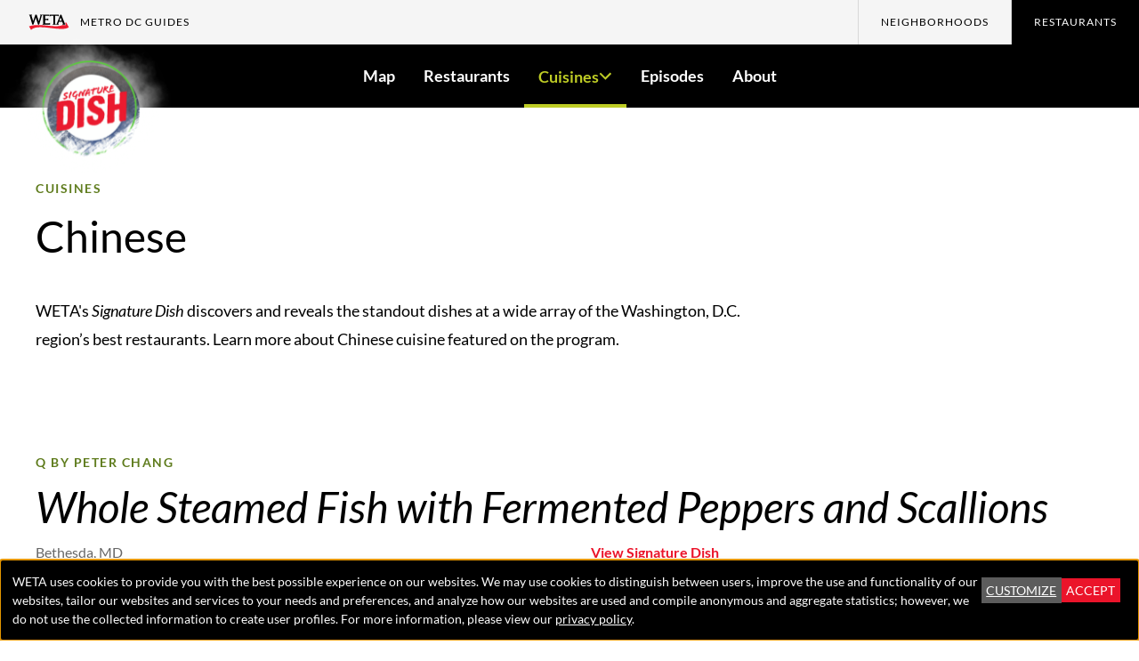

--- FILE ---
content_type: text/html; charset=UTF-8
request_url: https://restaurants.wetaguides.org/cuisine/chinese
body_size: 10775
content:
<!DOCTYPE html>
<html lang="en" dir="ltr" prefix="og: https://ogp.me/ns#">
  <head>
    <meta charset="utf-8" />
<script data-type="text/javascript" type="text/plain" data-name="gtm">(function(w,d,s,l,i){w[l]=w[l]||[];w[l].push({'gtm.start':
new Date().getTime(),event:'gtm.js'});var f=d.getElementsByTagName(s)[0],
j=d.createElement(s),dl=l!='dataLayer'?'&amp;l='+l:'';j.async=true;j.src=
'https://www.googletagmanager.com/gtm.js?id='+i+dl;f.parentNode.insertBefore(j,f);
})(window,document,'script','dataLayer','GTM-KD9GGGT6');
</script>
<meta name="description" content="WETA&#039;s Signature Dish discovers and reveals the standout dishes at a wide array of the Washington, D.C. region’s best restaurants. Learn more about Chinese cuisine featured on the program." />
<meta name="geo.placename" content="Washington, DC" />
<meta name="geo.region" content="US-DC" />
<link rel="canonical" href="https://restaurants.wetaguides.org/cuisine/chinese" />
<link rel="image_src" href="https://restaurants.wetaguides.org/sites/default/files/2024-03/astoria.jpeg" />
<meta name="referrer" content="no-referrer-when-downgrade" />
<meta property="og:site_name" content="Signature Dish Restaurant Guide" />
<meta property="og:type" content="website" />
<meta property="og:url" content="https://restaurants.wetaguides.org/cuisine/chinese" />
<meta property="og:title" content="Chinese" />
<meta property="og:description" content="WETA&#039;s Signature Dish discovers and reveals the standout dishes at a wide array of the Washington, D.C. region’s best restaurants. Learn more about Chinese cuisine featured on the program." />
<meta property="og:image" content="https://restaurants.wetaguides.org/sites/default/files/2024-03/astoria.jpeg" />
<meta property="og:image:type" content="image/jpeg" />
<meta property="og:image:width" content="3881" />
<meta property="og:image:height" content="2785" />
<meta property="og:image:alt" content="Astoria: Water Boiled Fish" />
<meta name="Generator" content="Drupal 10 (https://www.drupal.org)" />
<meta name="MobileOptimized" content="width" />
<meta name="HandheldFriendly" content="true" />
<meta name="viewport" content="width=device-width, initial-scale=1.0" />
<script type='text/javascript'>
  var googletag = googletag || {};
  googletag.cmd = googletag.cmd || [];
  // Add a place to store the slot name variable.
  googletag.slots = googletag.slots || {};

  (function() {
    var useSSL = 'https:' == document.location.protocol;
    var src = (useSSL ? 'https:' : 'http:') +
      '//securepubads.g.doubleclick.net/tag/js/gpt.js';

    var gads = document.createElement('script');
    gads.async = true;
    gads.type = 'text/javascript';
    gads.src = src;
    var node = document.getElementsByTagName('script')[0];
    node.parentNode.insertBefore(gads, node);
    
  })();
</script>
<script type="text/javascript">
  googletag.cmd.push(function() {

  
  googletag.slots["sig_dish_footer"] = googletag.defineSlot("//25827402/sig_dish_footer", [300, 250], "js-dfp-tag-sig_dish_footer")

    .addService(googletag.pubads())

  
  
  
      ;

  });

</script>
<script type="text/javascript">
googletag.cmd.push(function() {

      googletag.pubads().enableAsyncRendering();
        googletag.pubads().enableSingleRequest();
        googletag.pubads().collapseEmptyDivs();
      
  googletag.enableServices();
});

</script>

    <title>Chinese | Signature Dish Restaurant Guide</title>
    <link rel="stylesheet" media="all" href="/sites/default/files/css/css_Mc9GuIz9TZy0yNLQBoK9orKeTNO9RNKxHFJj7RwKuvc.css?delta=0&amp;language=en&amp;theme=weta_sd&amp;include=eJxVzUsSgyAQhOELMeFIqZHp6BQgFgOxvH2MCx-bf_EtumPiWnz819lmDdkPbHBfxWr-6CsX6QluReO3iQ9dTWfQwuOFojZR4CpPadjH6mkZI1PG3G8ydxq7Cuy0pWrmutHe24MJJbVGQyohXqoN9Cml3V4Om8CC-gNI6VUD" />
<link rel="stylesheet" media="all" href="/sites/default/files/css/css_Q__0xVQa1E668bjVxrNRMneBJ3cC_4X-c-pT11CcJ-o.css?delta=1&amp;language=en&amp;theme=weta_sd&amp;include=eJxVzUsSgyAQhOELMeFIqZHp6BQgFgOxvH2MCx-bf_EtumPiWnz819lmDdkPbHBfxWr-6CsX6QluReO3iQ9dTWfQwuOFojZR4CpPadjH6mkZI1PG3G8ydxq7Cuy0pWrmutHe24MJJbVGQyohXqoN9Cml3V4Om8CC-gNI6VUD" />

    <script src="/libraries/klaro/dist/klaro-no-translations-no-css.js?t951hk" defer id="klaro-js"></script>

        <link rel="apple-touch-icon" sizes="180x180" href="/themes/custom/weta_sd/favicons/apple-touch-icon.png">
    <link rel="icon" type="image/png" sizes="32x32" href="/themes/custom/weta_sd/favicons/favicon-32x32.png">
    <link rel="icon" type="image/png" sizes="16x16" href="/themes/custom/weta_sd/favicons/favicon-16x16.png">
    <link rel="manifest" href="/themes/custom/weta_sd/favicons/site.webmanifest">
    <link rel="mask-icon" href="/themes/custom/weta_sd/favicons/safari-pinned-tab.svg" color="#676767">
    <meta name="msapplication-TileColor" content="#ffffff">
    <meta name="theme-color" content="#ffffff">
    <script>window.MSInputMethodContext && document.documentMode && document.write('<script src="https://cdn.jsdelivr.net/gh/nuxodin/ie11CustomProperties@4.1.0/ie11CustomProperties.min.js"><\x2fscript>');</script>
  </head>
  <body class="path-node page-node-type-cuisine">
    <a id="top"></a>

    <a href="#main-content" class="visually-hidden focusable skip-link">
      Skip to main content
    </a>
    <noscript><iframe src="https://www.googletagmanager.com/ns.html?id=GTM-KD9GGGT6" height="0" width="0" style="display:none;visibility:hidden;"></iframe>
</noscript>
      <div class="dialog-off-canvas-main-canvas" data-off-canvas-main-canvas>
    <div class="layout-container">
			<div class="l-constrained">
			
		</div>
		
			
<header class="c-site-header js-header" role="banner">

	

<div class="menu-guides">
  <div class="header__parent-link">
    <a id="menu-guides__title" href="https://weta.org/guides">
      <span class="visually-hidden">Weta</span>
      <svg version="1.1" id="Layer_1" xmlns="http://www.w3.org/2000/svg" x="0" y="0" viewBox="0 0 216 126" xml:space="preserve">
        <path d="m191.47 63.28-4.83 3.83.24.59.29.71.21.52 2.24 2.45.55.6v4.42H174.19C134.82 93.07 63.05 64.14 11.44 82.48L21.01 99c35.09-33.53 146.74 13.23 183.55-12.44l-13.09-23.28z" fill="#ed1b2f"></path>
        <path class="header__parent-link__letters" fill="#000" d="M64.5 27v1.52l2.66 2.6-8.35 27.08c-.15-.46-10.31-30.76-10.45-31.2H42c-.55 1.62-9.68 28.64-10.53 31.16l-8.12-26.87 2.86-2.76V27H11.44v1.52l2.86 2.76v-.02L27.23 74.3h5.47l11.19-33.45 11.1 33.45h5.48l13.2-43.14 3.36-2.65 3.41 2.68V70.1l-3.41 2.68v1.52h36v-8.19h-1.52l-2.72 2.22H89.65V52.61h10.43l2.7 1.61h1.52v-8.88h-1.52l-2.68 1.58H89.65v-14.3h16.59l2.73 2.18h1.52v-7.81H64.5zM185.59 70.06c-.21-.53-.43-1.05-.64-1.58-5.62-13.8-11.28-27.61-16.82-41.48h-4.62l-17.48 43.05-2.83 2.74v1.52h12.31v-1.52L153 70.05l3.5-9.11h15.92v-.14l3.71 9.3-2.45 2.69v1.52h14.42v-1.52l-2.51-2.73zm-26.96-14.75 5.71-14.87 5.93 14.87h-11.64zM138.43 32.98h12.32l2.72 1.83H155V27h-42.41v7.81h1.52l2.72-1.83h12.32v37.07l-2.83 2.73v1.52h14.77v-1.52l-2.66-2.6v-37.2z"></path>
      </svg>
    <span>Metro DC Guides</span>
    </a>
  </div>

  <nav class="menu-guides__nav" aria-labelledby="menu-guides__title">
    <ul class="menu-guides__nav-list">
      <li><a href="https://neighborhoods.wetaguides.org/">Neighborhoods</a></li>
      <li><a href="/" class="is-active" aria-current="true">Restaurants</a></li>
    </ul>
  </nav>
</div>

	<div class="c-site-header__inner">
		<div class="c-site-header__logo">
			<a href="/" title="Home" rel="home"     
  
  
  
  
 class="logo"
>
      <img src="/themes/custom/weta_sd/logo.svg" alt="Signature Dish Restaurant Guide logo" class="logo__image" onerror="this.onerror=null; this.src='/themes/custom/weta_sd/logo.png'" >
  </a>
		</div>
		<button id="nav-trigger" class="nav-trigger js-mobile-nav-trigger" aria-expanded="false" aria-haspopup="true" aria-label="menu" aria-controls="mainMenuControl">
			<span class="icon">

				<svg class="nav-trigger__icon nav-trigger__icon--expand" width="18" height="12" viewBox="0 0 18 12" fill="none" xmlns="http://www.w3.org/2000/svg">
					<path d="M0 12H18V10H0V12ZM0 7H18V5H0V7ZM0 0V2H18V0H0Z" fill="white"/>
				</svg>

				<svg class="nav-trigger__icon nav-trigger__icon--collapse"  width="14" height="14" viewBox="0 0 14 14" fill="none" xmlns="http://www.w3.org/2000/svg">
					<path d="M13.3 0.710001C12.91 0.320001 12.28 0.320001 11.89 0.710001L6.99997 5.59L2.10997 0.700001C1.71997 0.310001 1.08997 0.310001 0.699971 0.700001C0.309971 1.09 0.309971 1.72 0.699971 2.11L5.58997 7L0.699971 11.89C0.309971 12.28 0.309971 12.91 0.699971 13.3C1.08997 13.69 1.71997 13.69 2.10997 13.3L6.99997 8.41L11.89 13.3C12.28 13.69 12.91 13.69 13.3 13.3C13.69 12.91 13.69 12.28 13.3 11.89L8.40997 7L13.3 2.11C13.68 1.73 13.68 1.09 13.3 0.710001Z" fill="white"/>
				</svg>

			</span>
		</button>
		<div class="c-site-header__site-navigation js-mobile-nav" id="mainMenuControl">
			<div class="c-site-header__menu-main">
				  <div>
    <nav role="navigation" aria-label="block-mainnavigation-menu" id="block-mainnavigation">
  
  

        

<div     
  
  
  
  
 class="c-mega-menu js-mega-menu"
>
    
                            <ul  class="menu menu--main" data-depth="0">
                                  <li  class="menu__item menu-item">
                              <a href="/" class="menu__link" data-drupal-link-system-path="&lt;front&gt;">Map</a>
                          </li>
                                  <li  class="menu__item menu-item">
                              <a href="/restaurants" class="menu__link" data-drupal-link-system-path="node/3">Restaurants</a>
                          </li>
                                  <li  class="menu__item menu__item--expanded menu-item menu-item--expanded menu-item--active-trail">
                                                <button class="c-mega-menu__toggle js-mega-menu__toggle is-active" aria-expanded="false" aria-controls="mmpanel-3">
                    <span>
                      Cuisines
                    </span>
                    <svg width="15" height="9" fill="none" xmlns="http://www.w3.org/2000/svg">
                      <path d="M12.667 2 7.333 7.333 2 2" stroke="currentColor" stroke-width="2" stroke-miterlimit="10" stroke-linecap="square"/>
                    </svg>
                  </button>
                  <div id="mmpanel-3" class="c-mega-menu__panel js-mega-menu__panel">
                    <div class="c-mega-menu__panel-inner js-mega-menu__panel-inner">
                                          <ul  class="menu menu--main" data-depth="1">
                                  <li  class="menu__item menu-item">
                              <a href="/cuisine/barbeque" class="menu__link" data-drupal-link-system-path="node/24">Barbeque</a>
                          </li>
                                  <li  class="menu__item menu-item">
                              <a href="/cuisine/breakfast" class="menu__link" data-drupal-link-system-path="node/153">Breakfast</a>
                          </li>
                                  <li  class="menu__item menu-item">
                              <a href="/cuisine/brunch" class="menu__link" data-drupal-link-system-path="node/302">Brunch</a>
                          </li>
                                  <li  class="menu__item menu-item">
                              <a href="/cuisine/burgers" class="menu__link" data-drupal-link-system-path="node/222">Burgers</a>
                          </li>
                                  <li  class="menu__item menu-item">
                              <a href="/cuisine/caribbean" class="menu__link" data-drupal-link-system-path="node/37">Caribbean</a>
                          </li>
                                  <li  class="menu__item menu-item menu-item--active-trail">
                              <a href="/cuisine/chinese" class="menu__link is-active" data-drupal-link-system-path="node/35" aria-current="page">Chinese</a>
                          </li>
                                  <li  class="menu__item menu-item">
                              <a href="/cuisine/desserts" class="menu__link" data-drupal-link-system-path="node/146">Desserts</a>
                          </li>
                                  <li  class="menu__item menu-item">
                              <a href="/cuisine/drinks" class="menu__link" data-drupal-link-system-path="node/258">Drinks</a>
                          </li>
                                  <li  class="menu__item menu-item">
                              <a href="/cuisine/filipino" class="menu__link" data-drupal-link-system-path="node/191">Filipino</a>
                          </li>
                                  <li  class="menu__item menu-item">
                              <a href="/cuisine/french" class="menu__link" data-drupal-link-system-path="node/44">French</a>
                          </li>
                                  <li  class="menu__item menu-item">
                              <a href="/cuisine/fusion" class="menu__link" data-drupal-link-system-path="node/138">Fusion</a>
                          </li>
                                  <li  class="menu__item menu-item">
                              <a href="/cuisine/german" class="menu__link" data-drupal-link-system-path="node/45">German</a>
                          </li>
                                  <li  class="menu__item menu-item">
                              <a href="/cuisine/indian" class="menu__link" data-drupal-link-system-path="node/32">Indian</a>
                          </li>
                                  <li  class="menu__item menu-item">
                              <a href="/cuisine/italian" class="menu__link" data-drupal-link-system-path="node/43">Italian</a>
                          </li>
                                  <li  class="menu__item menu-item">
                              <a href="/cuisine/japanese" class="menu__link" data-drupal-link-system-path="node/228">Japanese</a>
                          </li>
                                  <li  class="menu__item menu-item">
                              <a href="/cuisine/korean" class="menu__link" data-drupal-link-system-path="node/41">Korean</a>
                          </li>
                                  <li  class="menu__item menu-item">
                              <a href="/cuisine/latin-american" class="menu__link" data-drupal-link-system-path="node/141">Latin American</a>
                          </li>
                                  <li  class="menu__item menu-item">
                              <a href="/cuisine/late-night-eats" class="menu__link" data-drupal-link-system-path="node/203">Late Night Eats</a>
                          </li>
                                  <li  class="menu__item menu-item">
                              <a href="/cuisine/mediterranean" class="menu__link" data-drupal-link-system-path="node/126">Mediterranean</a>
                          </li>
                                  <li  class="menu__item menu-item">
                              <a href="/cuisine/mexican" class="menu__link" data-drupal-link-system-path="node/42">Mexican</a>
                          </li>
                                  <li  class="menu__item menu-item">
                              <a href="/cuisine/middle-eastern" class="menu__link" data-drupal-link-system-path="node/30">Middle Eastern</a>
                          </li>
                                  <li  class="menu__item menu-item">
                              <a href="/cuisine/pizza" class="menu__link" data-drupal-link-system-path="node/26">Pizza</a>
                          </li>
                                  <li  class="menu__item menu-item">
                              <a href="/cuisine/sandwiches" class="menu__link" data-drupal-link-system-path="node/39">Sandwiches</a>
                          </li>
                                  <li  class="menu__item menu-item">
                              <a href="/cuisine/seafood" class="menu__link" data-drupal-link-system-path="node/36">Seafood</a>
                          </li>
                                  <li  class="menu__item menu-item">
                              <a href="/cuisine/soup" class="menu__link" data-drupal-link-system-path="node/244">Soup</a>
                          </li>
                                  <li  class="menu__item menu-item">
                              <a href="/cuisine/south-american" class="menu__link" data-drupal-link-system-path="node/184">South American</a>
                          </li>
                                  <li  class="menu__item menu-item">
                              <a href="/cuisine/southeast-asian" class="menu__link" data-drupal-link-system-path="node/46">Southeast Asian</a>
                          </li>
                                  <li  class="menu__item menu-item">
                              <a href="/cuisine/southern" class="menu__link" data-drupal-link-system-path="node/38">Southern</a>
                          </li>
                                  <li  class="menu__item menu-item">
                              <a href="/cuisine/spanish" class="menu__link" data-drupal-link-system-path="node/181">Spanish</a>
                          </li>
                                  <li  class="menu__item menu-item">
                              <a href="/cuisine/thai" class="menu__link" data-drupal-link-system-path="node/313">Thai</a>
                          </li>
                                  <li  class="menu__item menu-item">
                              <a href="/cuisine/vegan" class="menu__link" data-drupal-link-system-path="node/179">Vegan</a>
                          </li>
                                  <li  class="menu__item menu-item">
                              <a href="/cuisine/west-african" class="menu__link" data-drupal-link-system-path="node/56">West African</a>
                          </li>
                  </ul>
          
                    </div>
                  </div>
                                          </li>
                                  <li  class="menu__item menu-item">
                              <a href="/episodes" class="menu__link" data-drupal-link-system-path="node/207">Episodes</a>
                          </li>
                                  <li  class="menu__item menu-item">
                              <a href="/about-restaurant-guide" class="menu__link" data-drupal-link-system-path="node/1">About</a>
                          </li>
                  </ul>
          

    </div>


  </nav>

  </div>

			</div>
		</div>
	</div>
</header>
		
			
		
			  <div>
    <div data-drupal-messages-fallback class="hidden"></div>

  </div>

	
			
	

			<main class="l-constrained l-offset">
			<a id="main-content" tabindex="-1"></a>
			
								  <div>
    <div id="block-weta-sd-content">
  
    
      
<article  class="cl-component cl-component--cuisine-page cl-component--molecule cl-component--wip c-cuisine-page" data-cl-component-id="cuisine-page" data-cl-component-variant="">

  
  <div class="c-cuisine-page__content-wrapper narrow-content ">
    
    <p class="c-cusinie-page__label label">Cuisines</p>

    <h1 class="c-cusinie-page__title"><span>Chinese</span>
</h1>
   
          <div class="c-cuisine-page__teaser">
        <p>WETA's<em> Signature Dish</em> discovers and reveals the standout dishes at a wide array of the Washington, D.C. region’s best restaurants. Learn more about Chinese cuisine featured on the program.</p>
      </div>
      </div>

  <div class="c-cuisine-page__main-content">
    <div class="views-element-container"><div class="js-view-dom-id-3009e62cbc7923603c8cf1aedb07bf8df180c744f8f4cfa1a3d187e66e80fd86">
  
  
  

  
  
  

  <div class="item-list">
  
  <ul class="list-items">

          <li>


<article  class="cl-component cl-component--dish-teaser cl-component--molecule cl-component--wip c-dish-teaser" data-cl-component-id="dish-teaser" data-cl-component-variant="">

                                    
  <header>
          <p class="c-dish-teaser__label label">Q by Peter Chang</p>
    
          <h4 class="c-dish-teaser__title"><a href="/dish/whole-steamed-fish-fermented-peppers-and-scallions"><span>Whole Steamed Fish with Fermented Peppers and Scallions</span>
</a></h4>
    
          <div class="dish-link">
        <div class="c-dish-link__location">Bethesda, MD</div>
        
        <a href="/dish/whole-steamed-fish-fermented-peppers-and-scallions">View Signature Dish</a>
      </div>
      </header>
  <div class="c-dish-teaser__main-wrapper">
    <div class="c-dish-teaser__main">
    
              <div class="c-dish-teaser__media"><a href="/dish/whole-steamed-fish-fermented-peppers-and-scallions">
            <div class="field field--name-field-dish-hero field--type-entity-reference field--label-hidden field__item">




<figure  class="cl-component cl-component--primary-image cl-component--molecule cl-component--wip primary-image" data-cl-component-id="primary-image" data-cl-component-variant="">
    <div class="primary-image--media">    <picture>
                  <source srcset="/sites/default/files/styles/cuisine_teaser_792x495/public/2023-06/Signature%20Dish%20-%20Q%20by%20Peter%20Chang%20-%20YouTube.00_04_59_07.Still003.jpg?itok=CGhYFa2L 1x" media="all and (min-width: 992px)" type="image/jpeg" width="792" height="495"/>
              <source srcset="/sites/default/files/styles/cuisine_teaser_660x383/public/2023-06/Signature%20Dish%20-%20Q%20by%20Peter%20Chang%20-%20YouTube.00_04_59_07.Still003.jpg?itok=EeXggKpi 1x" media="all and (min-width: 500px)" type="image/jpeg" width="660" height="383"/>
              <source srcset="/sites/default/files/styles/cuisine_teaser_600x348/public/2023-06/Signature%20Dish%20-%20Q%20by%20Peter%20Chang%20-%20YouTube.00_04_59_07.Still003.jpg?itok=L-ezeb7Y 1x" type="image/jpeg" width="600" height="348"/>
                  <img loading="eager" width="792" height="495" src="/sites/default/files/styles/cuisine_teaser_792x495/public/2023-06/Signature%20Dish%20-%20Q%20by%20Peter%20Chang%20-%20YouTube.00_04_59_07.Still003.jpg?itok=CGhYFa2L" alt="Whole Steamed Fish with Fermented Peppers and Scallions at Q by Peter Chang" />

  </picture>

</h1>
    </figure>
</div>
      </a></div>
          </div>

    <div class="c-dish-teaser__aside">
      <h3 class="c-dish-teaser__restaurant-title">Q by Peter Chang</h3>
      <div class="c-dish-teaser__address">
                  <div class="street-address">4500 East-West Hwy Ste 100</div>
          <span class="locality">Bethesda</span>,
          <span class="region"></span>
          <span class="postal-code">20814</span>
        
                  <div class="c-dish-title__phone tel">240-800-3722  </div>
              </div>
              <div class="c-dish-teaser__website">
            <div class="field field--name-field-website field--type-link field--label-hidden field__item"><a href="https://www.qbypeterchang.com/">Visit website</a></div>
      </div>
          </div>
    
  </div>

  </article></li>
          <li>


<article  class="cl-component cl-component--dish-teaser cl-component--molecule cl-component--wip c-dish-teaser" data-cl-component-id="dish-teaser" data-cl-component-variant="">

                                    
  <header>
          <p class="c-dish-teaser__label label">Queen’s English</p>
    
          <h4 class="c-dish-teaser__title"><a href="/dish/crispy-whole-snapper"><span>Crispy Whole Snapper</span>
</a></h4>
    
          <div class="dish-link">
        <div class="c-dish-link__location">Washington, DC</div>
        
        <a href="/dish/crispy-whole-snapper">View Signature Dish</a>
      </div>
      </header>
  <div class="c-dish-teaser__main-wrapper">
    <div class="c-dish-teaser__main">
    
              <div class="c-dish-teaser__media"><a href="/dish/crispy-whole-snapper">
            <div class="field field--name-field-dish-hero field--type-entity-reference field--label-hidden field__item">




<figure  class="cl-component cl-component--primary-image cl-component--molecule cl-component--wip primary-image" data-cl-component-id="primary-image" data-cl-component-variant="">
    <div class="primary-image--media">    <picture>
                  <source srcset="/sites/default/files/styles/cuisine_teaser_792x495/public/2024-02/red-snapper.jpeg?h=0913864f&amp;itok=RnU98xfJ 1x" media="all and (min-width: 992px)" type="image/jpeg" width="792" height="495"/>
              <source srcset="/sites/default/files/styles/cuisine_teaser_660x383/public/2024-02/red-snapper.jpeg?h=0913864f&amp;itok=kCu9UGM5 1x" media="all and (min-width: 500px)" type="image/jpeg" width="660" height="383"/>
              <source srcset="/sites/default/files/styles/cuisine_teaser_600x348/public/2024-02/red-snapper.jpeg?h=0913864f&amp;itok=HeQ4kddy 1x" type="image/jpeg" width="600" height="348"/>
                  <img loading="eager" width="792" height="495" src="/sites/default/files/styles/cuisine_teaser_792x495/public/2024-02/red-snapper.jpeg?h=0913864f&amp;itok=RnU98xfJ" alt="Crispy Whole Snapper from Queen&#039;s English" />

  </picture>

</h1>
    </figure>
</div>
      </a></div>
          </div>

    <div class="c-dish-teaser__aside">
      <h3 class="c-dish-teaser__restaurant-title">Queen’s English</h3>
      <div class="c-dish-teaser__address">
                  <div class="street-address">3410 11th St NW</div>
          <span class="locality">Washington</span>,
          <span class="region"></span>
          <span class="postal-code">20010</span>
        
                  <div class="c-dish-title__phone tel">202-618-1213</div>
              </div>
              <div class="c-dish-teaser__website">
            <div class="field field--name-field-website field--type-link field--label-hidden field__item"><a href="http://queensenglishdc.com/">Visit website</a></div>
      </div>
          </div>
    
  </div>

  </article></li>
          <li>


<article  class="cl-component cl-component--dish-teaser cl-component--molecule cl-component--wip c-dish-teaser" data-cl-component-id="dish-teaser" data-cl-component-variant="">

                                    
  <header>
          <p class="c-dish-teaser__label label">Northwest Chinese Food</p>
    
          <h4 class="c-dish-teaser__title"><a href="/dish/rou-jia-mo"><span>Rou Jia Mo</span>
</a></h4>
    
          <div class="dish-link">
        <div class="c-dish-link__location">College Park, MD</div>
        
        <a href="/dish/rou-jia-mo">View Signature Dish</a>
      </div>
      </header>
  <div class="c-dish-teaser__main-wrapper">
    <div class="c-dish-teaser__main">
    
              <div class="c-dish-teaser__media"><a href="/dish/rou-jia-mo">
            <div class="field field--name-field-dish-hero field--type-entity-reference field--label-hidden field__item">




<figure  class="cl-component cl-component--primary-image cl-component--molecule cl-component--wip primary-image" data-cl-component-id="primary-image" data-cl-component-variant="">
    <div class="primary-image--media">    <picture>
                  <source srcset="/sites/default/files/styles/cuisine_teaser_792x495/public/2024-02/nw-chinese.jpeg?itok=L24rWW_W 1x" media="all and (min-width: 992px)" type="image/jpeg" width="792" height="495"/>
              <source srcset="/sites/default/files/styles/cuisine_teaser_660x383/public/2024-02/nw-chinese.jpeg?itok=EDw4F9zi 1x" media="all and (min-width: 500px)" type="image/jpeg" width="660" height="383"/>
              <source srcset="/sites/default/files/styles/cuisine_teaser_600x348/public/2024-02/nw-chinese.jpeg?itok=LmkkuVnu 1x" type="image/jpeg" width="600" height="348"/>
                  <img loading="eager" width="792" height="495" src="/sites/default/files/styles/cuisine_teaser_792x495/public/2024-02/nw-chinese.jpeg?itok=L24rWW_W" alt="Rou jia mo (Chinese hamburger) at Northwest Chinese Food " />

  </picture>

</h1>
    </figure>
</div>
      </a></div>
          </div>

    <div class="c-dish-teaser__aside">
      <h3 class="c-dish-teaser__restaurant-title">Northwest Chinese Food</h3>
      <div class="c-dish-teaser__address">
                  <div class="street-address">7313 Baltimore Ave Suite E</div>
          <span class="locality">College Park</span>,
          <span class="region"></span>
          <span class="postal-code">20740</span>
        
                  <div class="c-dish-title__phone tel">240-714-4473</div>
              </div>
              <div class="c-dish-teaser__website">
            <div class="field field--name-field-website field--type-link field--label-hidden field__item"><a href="http://www.northwestchinesefood.com/">Visit website</a></div>
      </div>
          </div>
    
  </div>

  </article></li>
          <li>


<article  class="cl-component cl-component--dish-teaser cl-component--molecule cl-component--wip c-dish-teaser" data-cl-component-id="dish-teaser" data-cl-component-variant="">

                                    
  <header>
          <p class="c-dish-teaser__label label">Yanzi Noodle House</p>
    
          <h4 class="c-dish-teaser__title"><a href="/dish/luosifen"><span>Luosifen</span>
</a></h4>
    
          <div class="dish-link">
        <div class="c-dish-link__location">Fairfax, VA</div>
        
        <a href="/dish/luosifen">View Signature Dish</a>
      </div>
      </header>
  <div class="c-dish-teaser__main-wrapper">
    <div class="c-dish-teaser__main">
    
              <div class="c-dish-teaser__media"><a href="/dish/luosifen">
            <div class="field field--name-field-dish-hero field--type-entity-reference field--label-hidden field__item">




<figure  class="cl-component cl-component--primary-image cl-component--molecule cl-component--wip primary-image" data-cl-component-id="primary-image" data-cl-component-variant="">
    <div class="primary-image--media">    <picture>
                  <source srcset="/sites/default/files/styles/cuisine_teaser_792x495/public/2024-02/yanzee.jpeg?h=66d9a529&amp;itok=aC9_u-Tj 1x" media="all and (min-width: 992px)" type="image/jpeg" width="792" height="495"/>
              <source srcset="/sites/default/files/styles/cuisine_teaser_660x383/public/2024-02/yanzee.jpeg?h=66d9a529&amp;itok=ew0JUGJj 1x" media="all and (min-width: 500px)" type="image/jpeg" width="660" height="383"/>
              <source srcset="/sites/default/files/styles/cuisine_teaser_600x348/public/2024-02/yanzee.jpeg?h=66d9a529&amp;itok=4v-8SD5W 1x" type="image/jpeg" width="600" height="348"/>
                  <img loading="eager" width="792" height="495" src="/sites/default/files/styles/cuisine_teaser_792x495/public/2024-02/yanzee.jpeg?h=66d9a529&amp;itok=aC9_u-Tj" alt="Luosifen from Yanzi Noodle House" />

  </picture>

</h1>
    </figure>
</div>
      </a></div>
          </div>

    <div class="c-dish-teaser__aside">
      <h3 class="c-dish-teaser__restaurant-title">Yanzi Noodle House</h3>
      <div class="c-dish-teaser__address">
                  <div class="street-address">10955 Fairfax Blvd Suite 108</div>
          <span class="locality">Fairfax</span>,
          <span class="region"></span>
          <span class="postal-code">22030</span>
        
                  <div class="c-dish-title__phone tel">571-601-1688</div>
              </div>
              <div class="c-dish-teaser__website">
            <div class="field field--name-field-website field--type-link field--label-hidden field__item"><a href="http://www.yanzinoodle.com/">Visit website</a></div>
      </div>
          </div>
    
  </div>

  </article></li>
          <li>


<article  class="cl-component cl-component--dish-teaser cl-component--molecule cl-component--wip c-dish-teaser" data-cl-component-id="dish-teaser" data-cl-component-variant="">

                                    
  <header>
          <p class="c-dish-teaser__label label">Astoria</p>
    
          <h4 class="c-dish-teaser__title"><a href="/dish/water-boiled-fish"><span>Water Boiled Fish</span>
</a></h4>
    
          <div class="dish-link">
        <div class="c-dish-link__location">Washington, DC</div>
        
        <a href="/dish/water-boiled-fish">View Signature Dish</a>
      </div>
      </header>
  <div class="c-dish-teaser__main-wrapper">
    <div class="c-dish-teaser__main">
    
              <div class="c-dish-teaser__media"><a href="/dish/water-boiled-fish">
            <div class="field field--name-field-dish-hero field--type-entity-reference field--label-hidden field__item">




<figure  class="cl-component cl-component--primary-image cl-component--molecule cl-component--wip primary-image" data-cl-component-id="primary-image" data-cl-component-variant="">
    <div class="primary-image--media">    <picture>
                  <source srcset="/sites/default/files/styles/cuisine_teaser_792x495/public/2024-03/astoria.jpeg?itok=m1EG52jz 1x" media="all and (min-width: 992px)" type="image/jpeg" width="792" height="495"/>
              <source srcset="/sites/default/files/styles/cuisine_teaser_660x383/public/2024-03/astoria.jpeg?itok=p5QqDTKK 1x" media="all and (min-width: 500px)" type="image/jpeg" width="660" height="383"/>
              <source srcset="/sites/default/files/styles/cuisine_teaser_600x348/public/2024-03/astoria.jpeg?itok=gkro5Pwj 1x" type="image/jpeg" width="600" height="348"/>
                  <img loading="eager" width="792" height="495" src="/sites/default/files/styles/cuisine_teaser_792x495/public/2024-03/astoria.jpeg?itok=m1EG52jz" alt="Astoria: Water Boiled Fish" />

  </picture>

</h1>
    </figure>
</div>
      </a></div>
          </div>

    <div class="c-dish-teaser__aside">
      <h3 class="c-dish-teaser__restaurant-title">Astoria</h3>
      <div class="c-dish-teaser__address">
                  <div class="street-address">1521 17th St NW</div>
          <span class="locality">Washington</span>,
          <span class="region"></span>
          <span class="postal-code">20036</span>
        
                  <div class="c-dish-title__phone tel">202-754-0065</div>
              </div>
              <div class="c-dish-teaser__website">
            <div class="field field--name-field-website field--type-link field--label-hidden field__item"><a href="http://www.astoriadc.com/">Visit website</a></div>
      </div>
          </div>
    
  </div>

  </article></li>
    
  </ul>

</div>

    

  
  

  
  
</div>
</div>

  </div>

  

</article>
  </div>
<div class="views-element-container" id="block-views-block-discover-signature-dish-block-1">
  
    
      <div>



<div  class="cl-component cl-component--sd-list-block cl-component--molecule cl-component--wip c-sd-list-block" data-cl-component-id="sd-list-block" data-cl-component-variant="">
      <div class="c-sd-list-block__header">
      <h2>Discover More Signature Dishes</h2>
<a href="/restaurants" class="text-link link">All Signature Dishes</a>
    </div>
  
      <div class="c-sd-list-block__items">
      <div class="item-list">
  
  <ul class="restaruant-cards">

          <li class="l-card">

<div  class="cl-component cl-component--card cl-component--molecule cl-component--wip c-card clickable-region" data-cl-component-id="card" data-cl-component-variant="">
        
      <div class="c-card__image">
      
            <div class="field field--name-field-dish-hero field--type-entity-reference field--label-hidden field__item">  <img loading="lazy" src="/sites/default/files/styles/discover_sd_list/public/2025-05/duck-peach_0.jpeg?itok=5Y1eW9-8" width="384" height="205" alt="Duck &amp; Peach: Duck Salad" />


</div>
      
    </div>
    <div class="c-card__content">
      <p class="c-card__restaruant-title">The Duck &amp; The Peach</p>
      <h3 class="c-card__title"><a class="clickable-region__target" href="/dish/rotisserie-duck-salad">Rotisserie Duck Salad</a></h3>
      <p class="c-card__place">
        Washington, DC
      </p>
      </div>
  </div>
</li>
          <li class="l-card">

<div  class="cl-component cl-component--card cl-component--molecule cl-component--wip c-card clickable-region" data-cl-component-id="card" data-cl-component-variant="">
        
      <div class="c-card__image">
      
            <div class="field field--name-field-dish-hero field--type-entity-reference field--label-hidden field__item">  <img loading="lazy" src="/sites/default/files/styles/discover_sd_list/public/2023-06/DC%20Corazon_Pollo%20con%20Mole.JPG?itok=2mNc2gEt" width="384" height="205" alt="Red sauce and rice on a plate." />


</div>
      
    </div>
    <div class="c-card__content">
      <p class="c-card__restaruant-title">DC Corazon</p>
      <h3 class="c-card__title"><a class="clickable-region__target" href="/dish/red-mole">Red Mole</a></h3>
      <p class="c-card__place">
        Washington, DC
      </p>
      </div>
  </div>
</li>
    
  </ul>

</div>

    </div>
  
</div>
</div>

  </div>

  </div>

						
		</main>
		
			

<footer role="contentinfo" class="c-site-footer">
  <div class="l--offset top-footer--inner">
    <div class="l-constrained">
              <div id="block-footeraboutblock">
  <div class="footer-banner__content">
    
        
          <h2>The Signature Dish Restaurant Guide</h2>
      <p>WETA's&nbsp;<em>Signature Dish</em>&nbsp;discovers and reveals the standout dishes at a wide array of the Washington, D.C. region’s best restaurants.&nbsp;The&nbsp;<em>Signature Dish</em>&nbsp;Restaurant Guide provides additional information about each featured restaurant and signature dish, to help guide your local culinary adventures.</p>
      <a href="/about-restaurant-guide">More About the Restaurant Guide</a>
      </div>
  
    
      <figure class="footer-banner__image">
      <div>
  
    
      <div id="js-dfp-tag-sig_dish_footer">
        <script type="text/javascript">
            googletag.cmd.push(function() {
                googletag.display('js-dfp-tag-sig_dish_footer');
            });
    
    </script>
</div>

  </div>

    </figure>
    </div>

          </div>
  </div>

  
  <div class="l--offset bottom-footer--inner">
    <div class="l-constrained">
      <p>Copyright &#169; 2026 WETA, all rights reserved. WETA is a 501(c)(3) not-for-profit organization.</p>
      <nav role="navigation" aria-label="block-footer-menu" id="block-footer">
  
  

        
        <ul  class="menu menu--footer" data-depth="0">
          <li  class="menu__item">
        <a href="https://www.weta.org/privacy" class="menu__link">Privacy Policy</a>
              </li>
          <li  class="menu__item">
        <a href="https://weta.org/terms" class="menu__link">Terms of Use</a>
              </li>
          <li  class="menu__item">
        <a href="/accessibility" class="menu__link" data-drupal-link-system-path="node/111">Accessibility</a>
              </li>
        </ul>
  


  </nav>

    </div>
  </div>
</footer>
			

</div>

  </div>

    
    <script type="application/json" data-drupal-selector="drupal-settings-json">{"path":{"baseUrl":"\/","pathPrefix":"","currentPath":"node\/35","currentPathIsAdmin":false,"isFront":false,"currentLanguage":"en"},"pluralDelimiter":"\u0003","suppressDeprecationErrors":true,"klaro":{"config":{"elementId":"klaro","storageMethod":"cookie","cookieName":"klaro","cookieExpiresAfterDays":180,"cookieDomain":"","groupByPurpose":true,"acceptAll":true,"hideDeclineAll":true,"hideLearnMore":false,"learnMoreAsButton":true,"additionalClass":"weta-sd-klaro hide-consent-dialog-title learn-more-as-button klaro-theme-weta_sd","disablePoweredBy":true,"htmlTexts":false,"autoFocus":true,"privacyPolicy":"https:\/\/weta.org\/privacy","lang":"en","services":[{"name":"cms","default":true,"title":"Functional","description":"These cookies allow our website to store data that is required for the site to function in your browser.","purposes":["cms"],"callbackCode":"","cookies":[["^[SESS|SSESS]","",""]],"required":true,"optOut":false,"onlyOnce":false,"contextualConsentOnly":false,"contextualConsentText":"","wrapperIdentifier":[],"translations":{"en":{"title":"Functional"}}},{"name":"klaro","default":true,"title":"Consent manager","description":"We use the Klaro! Cookie \u0026 Consent manager to save the consent preferences you select here in the browser.","purposes":["cms"],"callbackCode":"","cookies":[["klaro","",""]],"required":true,"optOut":false,"onlyOnce":false,"contextualConsentOnly":false,"contextualConsentText":"","wrapperIdentifier":[],"translations":{"en":{"title":"Consent manager"}}},{"name":"ga","default":true,"title":"Google Analytics","description":"Tracks online visits of the website as a service.","purposes":["analytics"],"callbackCode":"","cookies":[["^_ga(_.*)?","",""],["^_gid","",""],["^IDE","",""]],"required":true,"optOut":false,"onlyOnce":false,"contextualConsentOnly":false,"contextualConsentText":"","wrapperIdentifier":[],"translations":{"en":{"title":"Google Analytics"}}},{"name":"gtm","default":true,"title":"Google Tag Manager","description":"Manages and deploys marketing tags.","purposes":["advertising"],"callbackCode":"","cookies":[],"required":false,"optOut":false,"onlyOnce":false,"contextualConsentOnly":false,"contextualConsentText":"","wrapperIdentifier":[],"translations":{"en":{"title":"Google Tag Manager"}}},{"name":"pbs","default":true,"title":"PBS","description":"PBS provides online video for this website.","purposes":["external_content"],"callbackCode":"","cookies":[],"required":false,"optOut":false,"onlyOnce":false,"contextualConsentOnly":false,"contextualConsentText":"","wrapperIdentifier":[".field--name-field-pbs-player"],"translations":{"en":{"title":"PBS"}}}],"translations":{"en":{"consentModal":{"title":"Manage Consent Preferences","description":"When you visit any website, it may store or retrieve information on your browser, mostly in the form of cookies. This information might be about you, your preferences or your device and is mostly used to make the site work as you expect it to. The information does not usually directly identify you, but it can give you a more personalized web experience. Because we respect your right to privacy, you can choose not to allow some types of cookies. Click on the different category headings to find out more and change our default settings. However, blocking some types of cookies may impact your experience of the site and the services we are able to offer.","privacyPolicy":{"name":"privacy policy","text":"To learn more, please read our {privacyPolicy}.\r\n"}},"consentNotice":{"title":"Manage consent preferences","changeDescription":"There were changes since your last visit, please update your consent.","description":"WETA uses cookies to provide you with the best possible experience on our websites. We may use cookies to distinguish between users, improve the use and functionality of our websites, tailor our websites and services to your needs and preferences, and analyze how our websites are used and compile anonymous and aggregate statistics; however, we do not use the collected information to create user profiles.  For more information, please view our {privacyPolicy}. ","learnMore":"Customize","privacyPolicy":{"name":"privacy policy"}},"ok":"Accept","save":"Save","decline":"Decline","close":"Close","acceptAll":"Accept all","acceptSelected":"Accept selected","service":{"disableAll":{"title":"Toggle all services","description":"Use this switch to enable\/disable all services."},"optOut":{"title":"(opt-out)","description":"This service is loaded by default (opt-out possible)."},"required":{"title":"(always required)","description":"This service is always required."},"purposes":"Purposes","purpose":"Purpose"},"contextualConsent":{"acceptAlways":"Always","acceptOnce":"Yes (this time)","description":"Load external content supplied by {title}?"},"poweredBy":"Powered by Klaro!","purposeItem":{"service":"Service","services":"Services"},"privacyPolicy":{"name":"privacy policy","text":"To learn more, please read our {privacyPolicy}.\r\n"},"purposes":{"cms":{"title":"Functional","description":""},"advertising":{"title":"Advertising and Marketing","description":""},"analytics":{"title":"Analytics","description":""},"livechat":{"title":"Live chat","description":""},"security":{"title":"Security","description":""},"styling":{"title":"Styling","description":""},"external_content":{"title":"Embedded external content","description":""}}}},"purposeOrder":["cms","advertising","analytics","livechat","security","styling","external_content"],"showNoticeTitle":true,"styling":{"theme":["bottom","wide"]}},"dialog_mode":"notice","show_toggle_button":false,"toggle_button_icon":null,"show_close_button":false,"exclude_urls":[],"disable_urls":["\\\/admin\\\/","\\\/media\\\/.*\\\/preview","\\\/node\\\/.*\\\/edit","\\\/taxonomy\\\/.*"]},"user":{"uid":0,"permissionsHash":"fcc7cd2cb9c363a27942886e12e655182b1d0a30fab789be7241875b2bac6109"}}</script>
<script src="/sites/default/files/js/js_0fBSonyCxN1eHBtvghSVgNl5KU61G3nUG6fc-5xijeY.js?scope=footer&amp;delta=0&amp;language=en&amp;theme=weta_sd&amp;include=eJzLzkksytfPBpE65aklifHFKfrFmSWpuhmpiSmpRQC_-gvv"></script>

  </body>
</html>


--- FILE ---
content_type: text/html; charset=utf-8
request_url: https://www.google.com/recaptcha/api2/aframe
body_size: 268
content:
<!DOCTYPE HTML><html><head><meta http-equiv="content-type" content="text/html; charset=UTF-8"></head><body><script nonce="V16zVIk3saukiHOcUFH2xA">/** Anti-fraud and anti-abuse applications only. See google.com/recaptcha */ try{var clients={'sodar':'https://pagead2.googlesyndication.com/pagead/sodar?'};window.addEventListener("message",function(a){try{if(a.source===window.parent){var b=JSON.parse(a.data);var c=clients[b['id']];if(c){var d=document.createElement('img');d.src=c+b['params']+'&rc='+(localStorage.getItem("rc::a")?sessionStorage.getItem("rc::b"):"");window.document.body.appendChild(d);sessionStorage.setItem("rc::e",parseInt(sessionStorage.getItem("rc::e")||0)+1);localStorage.setItem("rc::h",'1768890037516');}}}catch(b){}});window.parent.postMessage("_grecaptcha_ready", "*");}catch(b){}</script></body></html>

--- FILE ---
content_type: text/css
request_url: https://restaurants.wetaguides.org/sites/default/files/css/css_Q__0xVQa1E668bjVxrNRMneBJ3cC_4X-c-pT11CcJ-o.css?delta=1&language=en&theme=weta_sd&include=eJxVzUsSgyAQhOELMeFIqZHp6BQgFgOxvH2MCx-bf_EtumPiWnz819lmDdkPbHBfxWr-6CsX6QluReO3iQ9dTWfQwuOFojZR4CpPadjH6mkZI1PG3G8ydxq7Cuy0pWrmutHe24MJJbVGQyohXqoN9Cml3V4Om8CC-gNI6VUD
body_size: 10310
content:
/* @license GPL-2.0-or-later https://www.drupal.org/licensing/faq */
*,::before,::after{box-sizing:border-box;}html{-moz-tab-size:4;tab-size:4;}html{line-height:1.15;-webkit-text-size-adjust:100%;}body{margin:0;}body{font-family:system-ui,-apple-system,"Segoe UI",Roboto,Helvetica,Arial,sans-serif,"Apple Color Emoji","Segoe UI Emoji";}hr{height:0;color:inherit;}abbr[title]{text-decoration:underline dotted;}b,strong{font-weight:bolder;}code,kbd,samp,pre{font-family:ui-monospace,SFMono-Regular,Consolas,"Liberation Mono",Menlo,monospace;font-size:1em;}small{font-size:80%;}sub,sup{font-size:75%;line-height:0;position:relative;vertical-align:baseline;}sub{bottom:-0.25em;}sup{top:-0.5em;}table{text-indent:0;border-color:inherit;}button,input,optgroup,select,textarea{font-family:inherit;font-size:100%;line-height:1.15;margin:0;}button,select{text-transform:none;}button,[type=button],[type=reset],[type=submit]{-webkit-appearance:button;}::-moz-focus-inner{border-style:none;padding:0;}:-moz-focusring{outline:1px dotted ButtonText;}:-moz-ui-invalid{box-shadow:none;}legend{padding:0;}progress{vertical-align:baseline;}::-webkit-inner-spin-button,::-webkit-outer-spin-button{height:auto;}[type=search]{-webkit-appearance:textfield;outline-offset:-2px;}::-webkit-search-decoration{-webkit-appearance:none;}::-webkit-file-upload-button{-webkit-appearance:button;font:inherit;}summary{display:list-item;}
:root{--color-background:transparent;--color-background-interface-inactive:var(--color-gray-95);--color-background-interface-active:#fff;--color-white:#fff;--color-white-rgb:(255,255,255);--color-border:#D9D9D9;--color-text:#000000;--color-text-heading:#000000;--color-text-input:#363136;--color-link:#EB142A;--color-link-hover:#000000;--color-link-active:#EB142A;--color-link-visited:#EB142A;--color-link-darker:#970c1a;--color-accent:#d6336c;--color-required:#c00;--color-sd-red:#E61429;--color-sd-green:#5F7C1D;--color-sd-cream:#F9F8F6;--secondary-gray:#676767;--tertiary-gray:#D9D9D9;--color-feedback-status:#417505;--color-feedback-success:#417505;--color-feedback-warning:#fdc400;--color-feedback-error:#c00;--color-feedback-weak:#c00;--color-feedback-fair:#fdc400;--color-feedback-good:#417505;--color-feedback-strong:#417505;--color-feedback-background:#e1e0e1;--table-color-border:var(--color-border);--table-color-background-header:#e1e0e1;--table-color-background-row-odd:#e1e0e1;--table-color-background-row-even:#fff;}
:root{--font-family-mono:monospace;--font-family-sans:"Lato",sans-serif;--font-family-serif:serif;--font-family-body:var(--font-family-sans);--font-family-heading:var(--font-family-sans);--font-family-interface:var(--font-family-sans);--font-size-body:18px;--font-size-body-tiny:12px;--font-size-body-small:14px;--font-size-body-large:18px;--font-size-body-huge:20px;--font-size-body-macro:24px;--font-size-description:14px;--font-size-heading-small:16px;--font-size-heading:18px;--font-size-heading-large:20px;--font-size-heading-huge:22px;--font-size-heading-macro:48px;--font-size-label:14px;--font-size-title-tiny:16px;--font-size-title-tiny-tight:16px;--font-size-title-small:18px;--font-size-title-larger:24px;--font-size-title:24px;--font-size-title-large:27px;--font-size-title-huge:30px;--font-size-title-macro:33px;--font-line-height-loose:1.5;--font-line-height:1.3125;--font-line-height-tight:1.125;--font-weight-thin:100;--font-weight-light:300;--font-weight-regular:400;--font-weight-book:400;--font-weight-medium:500;--font-weight-semibold:600;--font-weight-bold:700;}@media (width >= 600px){:root{--font-size-body:18px;--font-size-body-small:16px;--font-size-body:18px;--font-size-body-large:20px;--font-size-body-huge:24px;--font-size-body-macro:36px;--font-size-heading-small:18px;--font-size-heading:20px;--font-size-heading-large:24px;--font-size-heading-huge:32px;--font-size-heading-macro:72px;--font-size-title-tiny:20px;--font-size-title-small:24px;--font-size-title-large:40px;--font-size-title-huge:48px;}}@media (width >= 768px){:root{--font-size-title-macro:60px;--font-size-title-huge:54px;}}@media (width >= 992px){:root{--font-size-title:36px;--font-size-title-macro:60px;}}
@font-face{font-family:"Lato";src:url(/themes/custom/weta_sd/fonts/Lato-Bold.woff2) format("woff2"),url(/themes/custom/weta_sd/fonts/Lato-Bold.woff) format("woff");font-weight:bold;font-style:normal;font-display:swap;}@font-face{font-family:"Lato";src:url(/themes/custom/weta_sd/fonts/Lato-BlackItalic.woff2) format("woff2"),url(/themes/custom/weta_sd/fonts/Lato-BlackItalic.woff) format("woff");font-weight:900;font-style:italic;font-display:swap;}@font-face{font-family:"Lato";src:url(/themes/custom/weta_sd/fonts/Lato-Light.woff2) format("woff2"),url(/themes/custom/weta_sd/fonts/Lato-Light.woff) format("woff");font-weight:300;font-style:normal;font-display:swap;}@font-face{font-family:"Lato";src:url(/themes/custom/weta_sd/fonts/Lato-BoldItalic.woff2) format("woff2"),url(/themes/custom/weta_sd/fonts/Lato-BoldItalic.woff) format("woff");font-weight:bold;font-style:italic;font-display:swap;}@font-face{font-family:"Lato";src:url(/themes/custom/weta_sd/fonts/Lato-LightItalic.woff2) format("woff2"),url(/themes/custom/weta_sd/fonts/Lato-LightItalic.woff) format("woff");font-weight:300;font-style:italic;font-display:swap;}@font-face{font-family:"Lato";src:url(/themes/custom/weta_sd/fonts/Lato-Black.woff2) format("woff2"),url(/themes/custom/weta_sd/fonts/Lato-Black.woff) format("woff");font-weight:900;font-style:normal;font-display:swap;}@font-face{font-family:"Lato";src:url(/themes/custom/weta_sd/fonts/Lato-Italic.woff2) format("woff2"),url(/themes/custom/weta_sd/fonts/Lato-Italic.woff) format("woff");font-weight:normal;font-style:italic;font-display:swap;}@font-face{font-family:"Lato";src:url(/themes/custom/weta_sd/fonts/Lato-Regular.woff2) format("woff2"),url(/themes/custom/weta_sd/fonts/Lato-Regular.woff) format("woff");font-weight:normal;font-style:normal;font-display:swap;}
:root{--size-content-narrow:600px;--size-form-narrow:400px;--size-radius:4px;}
:root{--space-gap:2em;--space-gap-x:var(--space-gap);--space-gap-y:var(--space-gap);--space-gap-tight:1em;--space-gap-x-tight:var(--space-gap-tight);--space-gap-y-tight:var(--space-gap-tight);--space-gap-minimal:.25em;--space-gap-x-minimal:var(--space-gap-minimal);--space-gap-y-minimal:var(--space-gap-minimal);--space-indent:1em;--space-inset:10px;--space-inset-x:var(--space-inset);--space-inset-y:var(--space-inset);--space-inset-min:20px;}@media (width >= 600px){:root{--space-gap:30px;--space-inset:30px;}}@media (width >= 768px){:root{--space-gap:42px;--space-inset:42px;}}@media (width >= 992px){:root{--space-gap:60px;--space-inset:60px;}}
.clickable-region{position:relative;}.clickable-region__target::after{content:"";display:block;height:100%;left:0;position:absolute;top:0;width:100%;z-index:1;}*{box-sizing:border-box;}html{font-size:100%;scroll-behavior:smooth;}body{color:var(--color-text);font-family:var(--font-family-sans);font-size:var(--font-size-body);line-height:var(--font-line-height-loose);}.skip-link{display:inline-block;padding:0.25em;color:var(--link-color-text-reverse);background-color:#FFFFFF;}.skip-link.visually-hidden.focusable:hover,.skip-link.visually-hidden.focusable:focus{color:var(--link-color-text-reverse-hover);position:absolute !important;top:2px;left:3px;z-index:999;}.layout-container{padding-top:9.3125rem;}@media (min-width:600px){.layout-container{padding-top:6.5rem;}}@media (min-width:768px){.layout-container{padding-top:7.5625rem;}}
.clickable-region{position:relative;}.clickable-region__target::after{content:"";display:block;height:100%;left:0;position:absolute;top:0;width:100%;z-index:1;}:root{--options-space-gap-y:.75em;--options-space-gap-x:.25em;--option-line-height:var(--font-line-height-tight,1.2);--option-font-size:16px;--option-font-weight:400;--option-space-gap-x:.75em;--option-space-gap-y:.25em;--option-input-size:.75em;}label,legend{display:block;margin-bottom:0;font-family:var(--label-font-family,var(--font-family-interface));font-size:var(--label-font-size,14px);font-weight:var(--label-font-weight,var(--font-weight-regular));}input,textarea{background-color:var(--input-color-background,#fff);border-color:var(--input-color-border,var(--color-border));border-width:var(--input-size-border,var(--size-border,1px));border-style:var(--input-style-border,solid);border-radius:var(--input-size-radius,4px);font-family:var(--input-font-family,var(--font-family-interface));font-size:var(--input-font-size,var(--font-size-body-small));max-width:100%;padding:var(--input-space-inset-y,var(--input-space-inset,6px)) var(--input-space-inset-y,var(--input-space-inset,12px));}textarea{display:block;width:100%;}input[type=text],input[type=password],input[type=date],input[type=email],input[type=number]{height:auto;}input[type=file]{height:inherit;}input[type=submit],button{text-transform:uppercase;}select{appearance:none;background-color:var(--input-color-background,#fff);border-radius:var(--input-size-radius,4px);border-color:var(--input-color-border,var(--color-border));color:var(--input-color-text,--color-text-interface);font-family:var(--input-font-family,var(--font-family-interface));font-size:var(--input-font-size,var(--font-size-body-small));padding:var(--input-space-inset-y,var(--input-space-inset,14px)) var(--input-space-inset-y,var(--input-space-inset,16px));text-indent:0.01px;text-overflow:"";}select::-ms-expand{display:none;}.form-item > * + *{margin-top:var(--space-gap-y-minimal);}.form-item + .form-item{margin-top:var(--space-gap-y);}input[type=checkbox],input[type=radio]{height:var(--option-input-size,auto);width:var(--option-input-size,auto);}input[type=checkbox] + label,input[type=radio] + label,.option{display:inline-block;font-size:var(--option-font-size);font-weight:var(--option-font-weight);line-height:var(--option-line-height);}.form-type-boolean + .form-type-boolean{margin-top:var(--options-space-gap-y);}.form-type-boolean{padding-left:calc(var(--option-space-gap-x) + var(--option-input-size));font-size:var(--option-font-size);}.form-type-boolean input[type=checkbox],.form-type-boolean input[type=radio]{display:inline-block;font-size:inherit;left:calc((var(--option-space-gap-x) + var(--option-input-size)) * -1);margin-right:calc((var(--option-input-size)) * -1);position:relative;}.form-type-boolean input[type=checkbox] + label,.form-type-boolean input[type=radio] + label{font-size:inherit;}@supports (display:grid){.form-type-boolean{display:grid;grid-template-columns:var(--option-input-size) auto;column-gap:var(--option-space-gap-x);padding-left:0;}.form-type-boolean > *{grid-column:2;}.form-type-boolean input[type=checkbox],.form-type-boolean input[type=radio]{grid-column:1;left:auto;margin:calc((1em - var(--option-input-size)) / var(--option-line-height)) 0 0;position:static;}.form-type-boolean input[type=checkbox] + *,.form-type-boolean input[type=radio] + *{margin-top:0;}}.description{font-size:var(--font-size-description);font-family:var(--font-family-interface);}.filter-wrapper{margin-top:0;}.filter-guidelines,.filter-help{font-size:var(--font-size-description);font-family:var(--font-family-interface);}.filter-guidelines ul{margin-top:0;}.form-item-password-confirm{width:var(--size-form-narrow);max-width:100%;}.password-strength__meter{background-color:var(--color-feedback-background);}.password-strength__indicator.is-fair{background-color:var(--color-feedback-fair);}.password-strength__indicator.is-strong{background-color:var(--color-feedback-strong);}.password-strength__indicator.is-good{background-color:var(--color-feedback-good);}.password-strength__indicator.is-weak{background-color:var(--color-feedback-weak);}.password-confirm,.password-strength__title{font-size:var(--font-size-description);font-family:var(--font-family-interface);}.password-strength__text{font-weight:var(--font-weight-bold);}.password-confirm > span{font-weight:var(--font-weight-bold);}.password-confirm > span.error{color:var(--color-feedback-error);}.password-confirm > span.ok{color:var(--color-feedback-good);}.password-suggestions{font-size:var(--font-size-description);font-family:var(--font-family-interface);font-weight:var(--font-weight-bold);}.password-suggestions > ul{font-weight:var(--font-weight-regular);}.tool-tip--container{text-align:center;}.a-tooltip{color:#000;outline:0;}.skip-link--main{background-color:var(--color-text);border-radius:40px;color:var(--color-white);font-size:12px;letter-spacing:1.5px;padding:8px 24px;text-decoration:none;text-transform:uppercase;display:inline-block;}.skip-link--main:hover{color:var(--color-white);}.skip-link--main.visually-hidden.focusable:focus{position:fixed !important;z-index:100;top:0;left:0;}
.clickable-region{position:relative;}.clickable-region__target::after{content:"";display:block;height:100%;left:0;position:absolute;top:0;width:100%;z-index:1;}ul:not([class]),ol:not([class]){list-style:none;margin-left:0;padding-left:var(--space-indent);}ul:not([class]) > li:before,ol:not([class]) > li:before{position:absolute;}ul:not([class]) ul,ol:not([class]) ul{margin-top:12px;}ul:not([class]) ul li:before,ol:not([class]) ul li:before{content:"◦";}ul:not([class]) > li:before{content:"•";font-weight:var(--font-weight-bold);margin-left:calc(var(--space-indent) * -1);}ol:not([class]){counter-reset:number;}ol:not([class]) > li:before{content:counters(number,".") ".";counter-increment:number;margin-left:calc(var(--space-indent) * -1 + 1ch);text-align:right;transform:translateX(-100%);}ol:not([class]) ol{margin-top:6px;padding-left:30px;}ol:not([class]) ol > li{padding-left:0;text-indent:-30px;}ol:not([class]) ol > li:before{display:inline;margin-right:0.5em;position:static;}dl{margin-bottom:18px;}dt{font-weight:var(--font-weight-bold);}dd{margin-left:30px;}
img{max-width:100%;height:auto;}figure{margin:0;}figure img{display:block;}figcaption{margin:1em 0;}
table{width:100%;max-width:100%;margin-top:0;margin-bottom:72px;border-spacing:0;text-align:left;border-collapse:collapse;font-family:var(--font-family-interface);font-size:var(--font-size-body-small);}h1 + table,h2 + table,h3 + table,h4 + table,h5 + table,table:not(:first-child){margin-top:24px;}thead th{vertical-align:bottom;}thead th,thead td{border-bottom:1px solid var(--table-color-border);}th,td{padding:8px;text-align:left;vertical-align:top;}th{color:var(--color-text-heading);font-weight:var(--font-weight-bold);}caption + thead tr:first-child th,caption + thead tr:first-child td,colgroup + thead tr:first-child th,colgroup + thead tr:first-child td,thead:first-child tr:first-child th,thead:first-child tr:first-child td{border-top:0;}tbody + tbody{border-top:2px solid var(--color-border);}tr.odd{background-color:var(--table-color-background-row-odd);}tr.even{background-color:var(--table-color-background-row-even);}
@custom-selector :--heading h1,h2,h3,h4,h5;h1,h2,h3,h4,h5{margin-bottom:0;color:var(--color-text-heading);font-family:var(--font-family-heading);font-weight:var(--font-weight-bold);}h1 > a,h2 > a,h3 > a,h4 > a,h5 > a{text-decoration:none;}h1 + p,h2 + p,h3 + p,h4 + p,h5 + p{margin-top:12px;}h1:first-child,h2:first-child,h3:first-child,h4:first-child,h5:first-child{margin-top:0;}h1{margin:0;font-size:var(--font-size-title-huge);}h2{margin-top:48px;font-size:var(--font-size-heading-huge);}h3{margin-top:48px;font-size:var(--font-size-heading-huge);font-weight:var(--font-weight-regular);}h4{margin-top:48px;font-size:var(--font-size-heading-large);font-weight:var(--font-weight-regular);}h5{margin-top:48px;font-size:var(--font-size-heading-small);}h6{margin-top:48px;font-size:var(--font-size-heading-small);font-style:italic;}hr{border:0;border-bottom:1px solid var(--color-border);}a{color:var(--color-link);}a:hover,a:focus{color:var(--color-link-hover);}strong,b{font-weight:var(--font-weight-bold);}p{margin:0 0 32px;}blockquote{margin:15px 0;font-style:italic;}
.align-left{margin:0 var(--space-gap-x,1rem) var(--space-gap-y,1rem) 0;}.align-right{margin:0 0 var(--space-gap-y,1rem) var(--space-gap-x,1rem);}.align-center{margin:var(--space-gap-y,1rem) auto;}
[class*=l-cluster]{}[class*=l-cluster] > *{display:flex;flex-wrap:wrap;justify-content:flex-start;align-items:center;margin:calc(var(--space-gap-y) / 2 * -1) calc(var(--space-gap-x) / 2 * -1);}[class*=l-cluster] > * > *{margin:calc(var(--space-gap-y) / 2) calc(var(--space-gap-x) / 2);}.l-cluster--start > *{justify-content:flex-start;}.l-cluster--center > *{justify-content:center;}.l-cluster--end > *{justify-content:flex-end;}.l-cluster--end > *{justify-content:flex-end;}.l-cluster--no-wrap > *{flex-wrap:nowrap;}.l-cluster__rule{color:var(--color-border);}
.clickable-region{position:relative;}.clickable-region__target::after{content:"";display:block;height:100%;left:0;position:absolute;top:0;width:100%;z-index:1;}[class*=l-constrained],[class*=l-narrow],[class*=l-narrowest]{margin-left:auto;margin-right:auto;max-width:calc(100% - var(--space-inset-x) * 2);width:calc(100vw - var(--space-inset-x) * 2);}[class*=l-constrained] [class*=l-constrained]{margin-left:auto;margin-right:auto;}.l-constrained{width:1200px;}.l-narrowest{width:792px;}.l-narrow{width:992px;}.l-constrained--narrow{width:1380px;}.l-constrained--wide{width:1500px;}.l-constrained--full{width:100%;}
.l-grid .l__inner > * + *{margin-top:var(--space-gap-y);}@media (min-width:600px){.l-grid .l__inner{display:flex;flex-wrap:wrap;margin:-1rem -48px;column-gap:var(--space-gap-x);display:grid;row-gap:var(--space-gap-y);}.l-grid.l-grid--2 .l__inner,.l-grid.l-grid--4 .l__inner{grid-template-columns:repeat(auto-fit,minmax(35%,1fr));}.l-grid.l-grid--2 .l__inner > .l__item,.l-grid.l-grid--4 .l__inner > .l__item{flex:none;width:calc((100% - 8rem) / 2);margin:1rem 2rem;}.l-grid .l__inner > .l__item:not(:last-child){margin-bottom:0;}@supports (display:grid){.l-grid .l__inner{margin:0 !important;}.l-grid .l__inner > .l__item{margin:0 !important;width:auto !important;}}}@media (min-width:990px){.l-grid .l__inner{--space-gap-x:60px;--space-gap-y:60px;}.l-grid.l-grid--2 .l__inner{grid-template-columns:repeat(auto-fit,minmax(35%,1fr));}.l-grid.l-grid--3 .l__inner{grid-template-columns:repeat(auto-fit,minmax(25%,1fr));}.l-grid.l-grid--3 .l__inner > .l__item{width:calc((100% - 12rem) / 3);}.l-grid.l-grid--4 .l__inner{grid-template-columns:repeat(auto-fit,minmax(10em,1fr));}.l-grid.l-grid--4 .l__inner > .l__item{width:calc((100% - 16rem) / 4);}.l-grid .l__inner > .l__item:not(:last-child){margin-bottom:0;}}@media (min-width:1400px){.l-grid .l__inner{--space-gap-x:75px;--space-gap-y:75px;}}
[class*=l-stack] > *{margin-top:0;margin-bottom:0;}[class*=l-stack] > * + *{margin-top:var(--space-gap-y);}.l-stack--ruled > * + *{padding-top:var(--space-gap-y);border-top:var(--size-border,1px) var(--style-border,solid) var(--color-border);}.l-stack--none > * + *{margin-top:0;}.l-stack--minimal > * + *{margin-top:12px;}.l-stack--tight > * + *{margin-top:15px;}.l-stack--compact > * + *{margin-top:30px;}.l-stack--normal > * + *{margin-top:48px;}.l-stack--loose > * + *{margin-top:60px;}.l-stack--sparse > * + *{margin-top:90px;}[class*=l-stack] > .contextual{margin-top:0;}[class*=l-stack] > .contextual:first-child + *{margin-top:0;}.l-stack--split{display:flex;flex-direction:column;justify-content:flex-start;}
.clickable-region{position:relative;}.clickable-region__target::after{content:"";display:block;height:100%;left:0;position:absolute;top:0;width:100%;z-index:1;}.c-cuisine-page__content-wrapper{padding-top:5rem;padding-bottom:5rem;}.c-cuisine-page__content-wrapper.with-hero{padding-top:5rem;}.c-cuisine-page__content-wrapper.narrow-content{margin:0;}@media (min-width:992px){.c-cuisine-page__content-wrapper.narrow-content{width:49.5rem;margin:0;}}.c-cusinie-page__label{font-size:0.875rem;font-weight:var(--font-weight-bold);text-transform:uppercase;letter-spacing:1.5px;color:var(--color-sd-green);margin-bottom:1rem;}.c-cusinie-page__title{font-size:2.5rem;font-weight:var(--font-weight-regular);line-height:1.16;margin-bottom:2.5rem;}@media (min-width:992px){.c-cusinie-page__title{font-size:3rem;}}.c-cuisine-page__teaser{line-height:1.8;}.c-cuisine-page__main-content .item-list ul{list-style-type:none;margin:0;padding:0;}
.clickable-region{position:relative;}.clickable-region__target::after{content:"";display:block;height:100%;left:0;position:absolute;top:0;width:100%;z-index:1;}.c-card .c-card__image{margin-bottom:1rem;}@media (min-width:992px){.c-card .c-card__image{margin-bottom:2rem;}}.c-card .c-card__image img{display:block;width:100%;}@media (min-width:992px){.c-card .c-card__image img{width:auto;}}.c-card .c-card__restaruant-title{font-size:0.75rem;letter-spacing:1.5px;font-weight:var(--font-weight-bold);line-height:1.14;color:var(--color-sd-green);text-transform:uppercase;margin-bottom:0.25rem;}@media (min-width:992px){.c-card .c-card__restaruant-title{font-size:0.875rem;margin-bottom:0.625rem;}}.c-card .c-card__title{padding:0;margin-top:0;margin-bottom:0.25rem;line-height:1.5;}@media (min-width:992px){.c-card .c-card__title{margin-bottom:0.625rem;}}.c-card .c-card__title a{font-size:1.125rem;font-weight:var(--font-weight-regular);color:var(--color-sd-black);font-family:var(--font-family-sans);transition-duration:0.2s;line-height:1.5;display:block;}@media (min-width:992px){.c-card .c-card__title a{font-size:1.5rem;}}.c-card .c-card__title a:hover{color:var(--color-sd-red);}.c-card .c-card__place{font-size:0.75rem;color:var(--secondary-gray);line-height:1.5;margin:0;}@media (min-width:992px){.c-card .c-card__place{font-size:1rem;}}
.clickable-region{position:relative;}.clickable-region__target::after{content:"";display:block;height:100%;left:0;position:absolute;top:0;width:100%;z-index:1;}.c-dish-teaser{padding-bottom:5rem;}@media (min-width:992px){.c-dish-teaser{display:flex;flex-wrap:wrap;}}.c-dish-teaser header{width:100%;}.c-dish-teaser__main-wrapper{display:flex;flex-wrap:wrap;flex-direction:column;}@media (min-width:992px){.c-dish-teaser__main-wrapper{flex-direction:row;}}.c-dish-teaser__main{width:100%;flex:1;}@media (min-width:1200px){.c-dish-teaser__main{max-width:49.5rem;}}.c-dish-teaser__main img{width:100%;}@media (min-width:992px){.c-dish-teaser__aside{padding-left:7.875rem;width:25.5rem;}}@media (min-width:1200px){.c-dish-teaser .dish-link{display:flex;max-width:49.5rem;margin-bottom:2rem;}}.c-dish-teaser .c-dish-link__location{margin-bottom:1.25rem;font-size:1rem;color:var(--secondary-gray);}@media (min-width:1200px){.c-dish-teaser .c-dish-link__location{margin-bottom:0;}}.c-dish-teaser .dish-link a{margin-bottom:1.25rem;color:var(--color-link);text-decoration:none;transition:color 0.2s ease-out;text-decoration:none;font-size:1rem;font-weight:var(--font-weight-bold);display:flex;align-items:center;}.c-dish-teaser .dish-link a:hover,.c-dish-teaser .dish-link a:focus{color:var(--color-link);}.c-dish-teaser .dish-link a:active,.c-dish-teaser .dish-link a.active--trail{color:var(--color-link);}.c-dish-teaser .dish-link a:hover,.c-dish-teaser .dish-link a:focus{text-decoration:underline;}@media (min-width:1200px){.c-dish-teaser .dish-link a{margin-left:auto;margin-bottom:0;}}.c-dish-teaser .dish-link a:after{content:"";display:block;height:1.5rem;width:1.5rem;background:svg-load("link-arrow.svg",fill="#EB142A") no-repeat;background-size:0.5rem 1rem;background-position:center center;transition:all 0.25s ease-in-out;}.c-dish-teaser .dish-link a:hover:after{margin-left:0.3125rem;}.c-dish-teaser__label{font-size:0.875rem;font-weight:var(--font-weight-bold);text-transform:uppercase;letter-spacing:1.5px;color:var(--color-sd-green);margin-bottom:1rem;margin-bottom:0.5rem;}.c-dish-teaser__title{font-size:3rem;font-style:italic;line-height:1.33;margin-top:0;margin-bottom:0.5rem;}.c-dish-teaser__title a{color:var(--color-text);}.c-dish-teaser__title a:hover{color:var(--color-link);text-decoration:underline;}.c-dish-teaser__teaser{font-size:1rem;line-height:1.5;margin-bottom:2rem;color:var(--secondary-gray);}.c-dish-teaser__aside h3.c-dish-teaser__restaurant-title{font-size:1.5rem;line-height:1.5;margin-bottom:0.5rem;}.c-dish-teaser__aside .c-dish-teaser__address{font-size:1rem;line-height:1.5;margin-bottom:0.5rem;}.c-dish-teaser__aside .c-dish-teaser__website a{color:var(--color-link);text-decoration:none;transition:color 0.2s ease-out;text-decoration:none;font-size:1rem;font-weight:var(--font-weight-bold);display:flex;align-items:center;}.c-dish-teaser__aside .c-dish-teaser__website a:hover,.c-dish-teaser__aside .c-dish-teaser__website a:focus{color:var(--color-link);}.c-dish-teaser__aside .c-dish-teaser__website a:active,.c-dish-teaser__aside .c-dish-teaser__website a.active--trail{color:var(--color-link);}.c-dish-teaser__aside .c-dish-teaser__website a:hover,.c-dish-teaser__aside .c-dish-teaser__website a:focus{text-decoration:underline;}.c-dish-teaser__aside .c-dish-teaser__website a:after{content:"";display:block;height:1.5rem;width:1.5rem;background:svg-load("link-arrow.svg",fill="#EB142A") no-repeat;background-size:0.5rem 1rem;background-position:center center;transition:all 0.25s ease-in-out;}.c-dish-teaser__aside .c-dish-teaser__website a:hover:after{margin-left:0.3125rem;}
.clickable-region{position:relative;}.clickable-region__target::after{content:"";display:block;height:100%;left:0;position:absolute;top:0;width:100%;z-index:1;}ul.menu--main[data-depth="0"] > li{position:relative;}ul.menu--main[data-depth="0"] > li button{background:transparent;border:none;text-transform:none;cursor:pointer;}ul.menu--main[data-depth="0"] > li > a,ul.menu--main[data-depth="0"] > li > button{color:#FFFFFF;text-decoration:none;font-weight:var(--font-weight-bold);padding:30px 10px;transition:all 0.2s;}@media (min-width:768px){ul.menu--main[data-depth="0"] > li > a.is-active,ul.menu--main[data-depth="0"] > li > a:hover,ul.menu--main[data-depth="0"] > li > button.is-active,ul.menu--main[data-depth="0"] > li > button:hover{color:#BECC25;}}ul.menu--main[data-depth="0"] > li > a.is-active,ul.menu--main[data-depth="0"] > li > button.is-active{position:relative;}@media (min-width:768px){ul.menu--main[data-depth="0"] > li > a.is-active:after,ul.menu--main[data-depth="0"] > li > button.is-active:after{content:"";height:4px;width:100%;background-color:#BECC25;bottom:0;left:0;position:absolute;}}@media (max-width:767.98px){ul.menu--main[data-depth="0"] > li > a,ul.menu--main[data-depth="0"] > li > button{color:#000000;text-decoration:none;width:100%;display:block;font-weight:normal;}}.c-mega-menu .menu{list-style:none;margin-left:0;padding-left:0;margin:0;}.c-mega-menu .menu a,.c-mega-menu .menu button{appearance:none;color:#000000;background-color:transparent;border:none;letter-spacing:unset;padding:0;text-decoration:none;text-transform:none;}@media (max-width:991.98px){.c-mega-menu .menu a,.c-mega-menu .menu button{display:block;text-align:left;width:100%;}}.c-mega-menu .menu[data-depth="0"]{display:flex;flex-direction:column;}@media (max-width:991.98px){.c-mega-menu .menu[data-depth="0"]{align-items:center;flex-direction:row;justify-content:center;}}@media (max-width:991.98px){.c-mega-menu .menu[data-depth="0"] > li:first-child{border-top:none;}}.c-mega-menu .menu[data-depth="0"] > li > a,.c-mega-menu .menu[data-depth="0"] > li > button{box-sizing:border-box;display:block;padding:22px 16px;font-size:rem(20px);transition:all 0.2s;height:71px;}@media (min-width:768px){.c-mega-menu .menu[data-depth="0"] > li > a.is-active,.c-mega-menu .menu[data-depth="0"] > li > button.is-active{color:#BECC25;}.header--panel-open .c-mega-menu .menu[data-depth="0"] > li > a.is-active,.header--scrolled .c-mega-menu .menu[data-depth="0"] > li > a.is-active,.toolbar-fixed .c-mega-menu .menu[data-depth="0"] > li > a.is-active,.header:hover .c-mega-menu .menu[data-depth="0"] > li > a.is-active,.header--panel-open .c-mega-menu .menu[data-depth="0"] > li > button.is-active,.header--scrolled .c-mega-menu .menu[data-depth="0"] > li > button.is-active,.toolbar-fixed .c-mega-menu .menu[data-depth="0"] > li > button.is-active,.header:hover .c-mega-menu .menu[data-depth="0"] > li > button.is-active{color:#BECC25;}.c-mega-menu .menu[data-depth="0"] > li > a.is-active:after,.c-mega-menu .menu[data-depth="0"] > li > button.is-active:after{content:"";background-color:#BECC25;bottom:0;height:4px;left:0;position:absolute;width:100%;}.header--panel-open .c-mega-menu .menu[data-depth="0"] > li > a.is-active:after,.header--scrolled .c-mega-menu .menu[data-depth="0"] > li > a.is-active:after,.toolbar-fixed .c-mega-menu .menu[data-depth="0"] > li > a.is-active:after,.header:hover .c-mega-menu .menu[data-depth="0"] > li > a.is-active:after,.header--panel-open .c-mega-menu .menu[data-depth="0"] > li > button.is-active:after,.header--scrolled .c-mega-menu .menu[data-depth="0"] > li > button.is-active:after,.toolbar-fixed .c-mega-menu .menu[data-depth="0"] > li > button.is-active:after,.header:hover .c-mega-menu .menu[data-depth="0"] > li > button.is-active:after{background-color:#BECC25;}}.c-mega-menu__toggle,.menu[data-depth="0"] > li > a{position:relative;}@media (min-width:768px){.c-mega-menu__panel{background-color:#FFFFFF;box-shadow:0 24px 36px 0 rgba(0,0,0,0.0588235294);height:0;left:0;overflow-y:auto;padding:0;position:fixed;top:80px;width:100vw;z-index:5;}}@media (max-width:991.98px){.toolbar-fixed .c-mega-menu__panel{top:138px;}}@media (max-width:767.98px){.menu[data-depth="1"] > li{opacity:1;padding:0 !important;border-bottom:1px solid #D9D9D9;}.menu[data-depth="1"] > li:last-of-type{border-bottom:0;}}.menu[data-depth="1"] > li > a{display:inline-block;font-weight:400;color:#000000;}@media (max-width:767.98px){.menu[data-depth="1"] > li > a{font-size:16px;display:block;margin:16px 16px 16px 0;}}.c-mega-menu__panel-inner{padding:0 0 0 28px;max-width:996px;margin:0 auto;}@media (max-width:767.98px){.c-mega-menu__panel-inner{padding:0;margin:0 0 0 20px;}}.c-mega-menu__panel-inner > .menu{display:block;}@media (max-width:991.98px){.c-mega-menu__panel-inner > .menu{display:flex;justify-content:space-evenly;flex-wrap:wrap;}}.c-mega-menu__toggle{position:relative;overflow:hidden;transition:all 0.2s;align-items:center;display:flex !important;justify-content:space-between;gap:10px;}@media (max-width:991.98px){.c-mega-menu__toggle:before{content:"";top:0;left:-25%;position:absolute;opacity:0;width:150%;height:100%;transition:opacity 0.2s;}}@media (min-width:768px){.c-mega-menu .menu .c-mega-menu__toggle[aria-expanded=true]{color:#BECC25 !important;}}.c-mega-menu .menu .c-mega-menu__toggle[aria-expanded=true]:before{opacity:1;}.c-mega-menu .menu .c-mega-menu__toggle[aria-expanded=true] svg{transform:rotate(180deg);}.c-mega-menu__toggle[aria-expanded=true] + .c-mega-menu__panel{display:block;overflow:visible;left:0;right:0;top:121px;height:auto;}@media (min-width:768px){.c-mega-menu__toggle[aria-expanded=true] + .c-mega-menu__panel{max-height:calc(100vh - 121px);overflow:scroll;}}@media (max-width:991.98px){.c-mega-menu__subtoggle{padding:21px 0 !important;}}@media (max-width:991.98px){.c-mega-menu .menu .c-mega-menu__subtoggle{align-items:center;color:#000000;display:flex;justify-content:space-between;position:relative;}.c-mega-menu .menu .c-mega-menu__subtoggle:after{content:"";display:block;height:16px;transition:all 0.2s;width:16px;}.c-mega-menu .menu .c-mega-menu__subtoggle[aria-expanded=true]:after{transform:rotate(45deg);}}@media (max-width:991.98px){.c-mega-menu .menu .c-mega-menu__subtoggle{color:#BECC25;}}@media (max-width:991.98px){.c-mega-menu__subpanel{display:none;}}.c-mega-menu__subpanel > .menu > li{margin:16px 0;}@media (max-width:991.98px){.c-mega-menu__subpanel > .menu > li{margin:0 0 16px;}}.c-mega-menu__subpanel > .menu > li > a{font-weight:400;}@media (max-width:991.98px){.c-mega-menu__subpanel > .menu > li > a:hover{text-decoration:underline;}}
.clickable-region{position:relative;}.clickable-region__target::after{content:"";display:block;height:100%;left:0;position:absolute;top:0;width:100%;z-index:1;}.header__parent-link{display:flex;align-items:center;}.header__parent-link a{color:#000;text-decoration:none;text-transform:uppercase;letter-spacing:1px;font-size:12px;display:flex;align-items:center;padding:10px 30px;transition:all 0.35s ease-in-out;}.header__parent-link a svg{width:50px;margin-right:10px;}.header__parent-link a:hover{background-color:#000;color:#FFF;}.header__parent-link a:hover svg .header__parent-link__letters{fill:#FFF;}@media (max-width:767.98px){.header__parent-link a{padding:10px 15px;}.header__parent-link a svg{margin-right:5px;}}@media (max-width:599.98px){.header__parent-link{width:100%;}.header__parent-link a{width:100%;justify-content:center;background-color:#FFF;}}.menu-guides{background-color:#F5F5F5;display:flex;}.menu-guides__nav-list{display:flex;margin:0;}.menu-guides__nav-list li{list-style:none;}.menu-guides__nav-list a{color:#000;display:block;text-decoration:none;font-size:12px;padding:16px 25px;letter-spacing:1px;transition:all 0.35s ease-in-out;}.menu-guides__nav-list a:hover{text-decoration:underline;}.menu-guides__nav-list a.is-active,.menu-guides__nav-list a:hover{color:#FFF;background-color:#000;}@media (max-width:599.98px){.menu-guides{flex-wrap:wrap;}.menu-guides__nav{width:100%;}.menu-guides__nav-list{margin:0;padding:0;}.menu-guides__nav-list li{width:50%;text-align:center;}.menu-guides__nav-list a{padding:14px 8px;letter-spacing:0.5px;}}@media (min-width:600px){.menu-guides{justify-content:space-between;}.menu-guides__nav-list a{text-transform:uppercase;border-left:1px solid #D9D9D9;}}
.clickable-region{position:relative;}.clickable-region__target::after{content:"";display:block;height:100%;left:0;position:absolute;top:0;width:100%;z-index:1;}.primary-image{width:100%;max-width:90rem;margin:0 auto 1.5rem auto;}@media (min-width:992px){.primary-image{margin:0 auto 4rem auto;}}.primary-image--caption{width:100%;max-width:62.25rem;margin:0 auto;font-size:0.875rem;color:#676767;line-height:1.5rem;}@media (min-width:768px){.primary-image--caption{font-size:clac-rem(16px);}}.c-basic-page .primary-image--caption{padding-bottom:0;}.primary-image--caption p{line-height:2rem;}.primary-image--caption p:first-child{margin-top:0;}.primary-image--caption p:last-child{margin-bottom:0;}
.clickable-region{position:relative;}.clickable-region__target::after{content:"";display:block;height:100%;left:0;position:absolute;top:0;width:100%;z-index:1;}.c-sd-list-block{margin:3.75rem auto 4.75rem !important;}@media (min-width:992px){.c-sd-list-block{display:grid;grid-template-columns:33.33% 66.66%;grid-gap:1.25rem;margin:5rem auto 8.125rem;}}.c-sd-list-block__header h2{font-size:3rem;font-weight:var(--font-weight-light);line-height:1.125;margin-bottom:1.5rem;}@media (min-width:992px){.c-sd-list-block__header h2{font-size:4rem;margin-bottom:1rem;width:auto;}}.c-sd-list-block__header .link{display:inline-block;color:var(--color-link);text-decoration:none;transition:color 0.2s ease-out;text-decoration:none;display:inline-block;font-size:1rem;font-weight:var(--font-weight-bold);display:flex;align-items:center;margin-bottom:1.5625rem;}.c-sd-list-block__header .link:hover,.c-sd-list-block__header .link:focus{color:var(--color-link);}.c-sd-list-block__header .link:active,.c-sd-list-block__header .link.active--trail{color:var(--color-link);}.c-sd-list-block__header .link:hover,.c-sd-list-block__header .link:focus{text-decoration:underline;}.c-sd-list-block__header .link:after{content:"";display:block;height:1.5rem;width:1.5rem;background:svg-load("link-arrow.svg",fill="#EB142A") no-repeat;background-size:0.5rem 1rem;background-position:center center;transition:all 0.25s ease-in-out;}.c-sd-list-block__header .link:hover:after{margin-left:0.3125rem;}.c-sd-list-block .restaruant-cards{margin:0;padding:0;}@media (min-width:768px){.c-sd-list-block .restaruant-cards{display:grid;grid-template-columns:1fr 1fr;grid-gap:1.6875rem;}}.c-sd-list-block__items .item-list li{list-style-type:none;margin-bottom:2rem;}
.clickable-region{position:relative;}.clickable-region__target::after{content:"";display:block;height:100%;left:0;position:absolute;top:0;width:100%;z-index:1;}.c-site-footer{background-color:#000000;color:#FFFFFF;}.c-site-footer p,.c-site-footer a{color:#FFFFFF;letter-spacing:0.5px;}.c-site-footer .top-footer--inner{padding:50px 0 100px;background-image:url(/themes/custom/weta_sd/images/footer-bg.jpg);background-size:cover;background-position:right bottom;position:relative;}.c-site-footer .top-footer--inner > div{position:relative;z-index:1;}.c-site-footer .top-footer--inner > .l-constrained{display:flex;flex-wrap:wrap;justify-content:space-between;}.c-site-footer .top-footer--inner:after{content:"";height:100%;width:100%;background:linear-gradient(180deg,rgb(0,0,0) 0%,rgba(0,0,0,0) 100%);position:absolute;top:0;bottom:0;right:0;left:0;z-index:0;}.c-site-footer .top-footer--inner p,.c-site-footer .top-footer--inner a{font-size:var(--font-size-body);}.c-site-footer .top-footer--inner div[id=block-footeraboutblock]{width:100%;}.c-site-footer .top-footer--inner div[id=block-footeraboutblock] h2{color:#FFFFFF;margin-top:0;}.c-site-footer .top-footer--inner div[id=block-footeraboutblock] a{text-decoration:none;font-weight:var(--font-weight-bold);position:relative;display:inline-block;padding-right:20px;}.c-site-footer .top-footer--inner div[id=block-footeraboutblock] a:after{content:"";background-image:url(/themes/custom/weta_sd/images/icons/chevron-right.svg);height:13px;width:8px;position:absolute;right:5px;top:7px;transition:all 0.2s;}.c-site-footer .top-footer--inner div[id=block-footeraboutblock] a:hover{text-decoration:underline;}.c-site-footer .top-footer--inner div[id=block-footeraboutblock] a:hover:after{right:0;}.c-site-footer .top-footer--inner div[id=block-footeraboutblock] .footer-banner__image{margin-top:80px;}@media (min-width:992px){.c-site-footer .top-footer--inner{padding:120px 0 200px;background-position:center bottom;}.c-site-footer .top-footer--inner:after{background:linear-gradient(90deg,rgb(0,0,0) 0%,rgba(0,0,0,0) 100%);}.c-site-footer .top-footer--inner div[id=block-footeraboutblock]{display:flex;justify-content:space-between;}.c-site-footer .top-footer--inner div[id=block-footeraboutblock] .footer-banner__content{max-width:64rem;width:100%;margin:0 6.4rem 0 0;}.c-site-footer .top-footer--inner div[id=block-footeraboutblock] .footer-banner__image{flex:none;max-width:30rem;width:auto;margin:0;}}.c-site-footer .bottom-footer--inner{padding:40px 0px;text-align:center;}.c-site-footer .bottom-footer--inner p,.c-site-footer .bottom-footer--inner a{font-size:var(--font-size-body-small);}.c-site-footer ul.menu--footer{list-style:none;margin:0;padding:0;}.c-site-footer ul.menu--footer li{display:inline-block;margin:0 3px;position:relative;}.c-site-footer ul.menu--footer li:before{content:"|";margin-right:5px;}.c-site-footer ul.menu--footer li:first-of-type:before{display:none;}.c-site-footer ul.menu--footer li a{color:#FFFFFF;}
.clickable-region{position:relative;}.clickable-region__target::after{content:"";display:block;height:100%;left:0;position:absolute;top:0;width:100%;z-index:1;}main::before{display:none;}@media (max-width:767.98px){.js-prevent-scroll{position:fixed;height:100%;overflow:hidden;width:100%;}.js-prevent-scroll main::before{display:block;content:"";background:rgba(0,0,0,0.3);transition:all 0.25s ease-in-out;position:fixed;width:100%;height:100%;left:0;right:0;bottom:0;z-index:2;}}@media (max-width:767.98px){.js-prevent-scroll main::before{top:95px;}.js-prevent-scroll.user-logged-in main::before{padding-top:40px;top:140px;}}.c-site-header{background-color:#000000;position:fixed;top:0;left:0;right:0;z-index:3;transition:all 0.2s;}.c-site-header.scrolled{top:-96px;}@media (min-width:600px){.c-site-header.scrolled{top:-51px;}}@media (min-width:992px){.c-site-header.scrolled{top:0;}}.c-site-header__inner{display:flex;flex-direction:row;flex-wrap:nowrap;justify-content:center;position:relative;}.c-site-header__logo{align-items:center;display:flex;justify-content:center;padding:0;width:var(--size-width,140px);z-index:99;position:absolute;top:-20px;left:-20px;}@media (min-width:768px){.c-site-header__logo{width:200px;margin:0 0;left:0;}}.c-site-header__logo a,.c-site-header__logo img{display:block;width:100%;}@media (min-width:768px){.c-site-header__logo a,.c-site-header__logo img{min-width:140px;}}.c-site-header__site-navigation{position:fixed;}@media (max-width:599.98px){.c-site-header__site-navigation{top:150px;}}@media (min-width:600px) and (max-width:767.98px){.c-site-header__site-navigation{top:105px;}}@media (max-width:767.98px){.c-site-header__site-navigation{background-color:#FFFFFF;bottom:0;right:0;z-index:-1;opacity:0;transform:translateX(-100%);transition:all 0.5s ease-in-out;width:100%;padding:40px 0;}.user-logged-in .c-site-header__site-navigation{top:135px;}}@media (min-width:768px){.c-site-header__site-navigation{align-items:flex-end;display:flex;justify-content:flex-end;flex-flow:column-reverse;position:relative;}}@media (max-width:991.98px){.c-site-header__site-navigation{margin-left:auto;margin-right:50px;}}.c-site-header__site-navigation ul.menu--main[data-depth="0"]{margin:0;padding:0;display:flex;flex-flow:row;margin:0;padding:0;width:fit-content;}.c-site-header__site-navigation ul.menu--main[data-depth="0"] > li{list-style:none;}@media (max-width:767.98px){.c-site-header__site-navigation ul.menu--main[data-depth="0"]{flex-flow:column;width:100%;align-items:flex-start;padding:0 20px;}.c-site-header__site-navigation ul.menu--main[data-depth="0"] > li{width:100%;border-bottom:1px solid #D9D9D9;}.c-site-header__site-navigation ul.menu--main[data-depth="0"] > li:last-of-type{border-bottom:0;}.c-site-header__site-navigation ul.menu--main[data-depth="0"] > li a,.c-site-header__site-navigation ul.menu--main[data-depth="0"] > li button{padding-left:0;padding-right:0;}.c-site-header__site-navigation ul.menu--main[data-depth="0"] > li a svg,.c-site-header__site-navigation ul.menu--main[data-depth="0"] > li button svg{margin-right:10px;}}@media (min-width:768px){.c-site-header__site-navigation ul.menu--main[data-depth="0"]{align-items:center;gap:22px;}}.c-site-header__site-navigation ul.menu--main[data-depth="1"]{margin:0;padding:0;display:block;}.c-site-header__site-navigation ul.menu--main[data-depth="1"] > li{list-style:none;}@media (min-width:768px){.c-site-header__site-navigation ul.menu--main[data-depth="1"]{background:rgb(255,255,255);margin:0 0 0 auto;max-width:650px;width:100%;display:grid;grid-template-columns:repeat(2,1fr);grid-template-rows:1fr 1fr;}}@media (min-width:992px){.c-site-header__site-navigation ul.menu--main[data-depth="1"]{grid-template-columns:repeat(3,1fr);max-width:780px;}}@media (min-width:1200px){.c-site-header__site-navigation ul.menu--main[data-depth="1"]{max-width:980px;}}.c-site-header__site-navigation ul.menu--main[data-depth="1"] .menu__item{margin:0;padding:12px 0;}.c-site-header__site-navigation ul.menu--main[data-depth="1"] .menu__item:focus,.c-site-header__site-navigation ul.menu--main[data-depth="1"] .menu__item:hover{cursor:pointer;text-decoration:underline;}.c-site-header__utilities{display:flex;flex-direction:row;justify-content:flex-end;margin-bottom:20px;}.nav-trigger{display:none;}@media (max-width:767.98px){.nav-trigger{align-items:center;background:transparent;cursor:pointer;border:none;display:inline-flex;height:54px;width:54px;margin-top:auto;margin-left:auto;margin-bottom:auto;max-width:100px;padding:0;}}label[for=nav-trigger]{cursor:pointer;height:30px;margin:auto;position:absolute;right:30px;top:18px;width:30px;z-index:2;}@media (min-width:768px){label[for=nav-trigger]{display:none;}}.nav-trigger span.icon{height:44px;width:44px;display:inline-block;position:relative;}.nav-trigger span.icon svg{position:absolute;left:13px;top:15px;}.nav-trigger__icon--expand{opacity:1;transform:rotate(0) scale(1);transition:all 0.35s ease-in-out;}.nav-trigger__icon--collapse{opacity:0;transform:rotate(-90deg) scale(0);transition:all 0.35s ease-in-out;}.nav-trigger[aria-expanded=true] .nav-trigger__icon--collapse{opacity:1;transform:rotate(0) scale(1);}.nav-trigger[aria-expanded=true] .nav-trigger__icon--expand{opacity:0;transform:rotate(90deg) scale(0);}@media (max-width:767.98px){.nav-trigger[aria-expanded=false] ~ .c-site-header__site-navigation{opacity:0;visibility:hidden;transform:translate3d(375px,0,0);}.nav-trigger[aria-expanded=true] ~ .c-site-header__site-navigation{opacity:1;visibility:visible;overflow-y:auto;transform:translate3d(0,0,0);margin-right:0;background-color:#FFFFFF;}}
.clickable-region{position:relative;}.clickable-region__target::after{content:"";display:block;height:100%;left:0;position:absolute;top:0;width:100%;z-index:1;}.field--name-field-made-video [data-type=placeholder]{height:auto !important;max-width:none !important;}.weta-sd-klaro .cookie-modal .cm-list-description,.weta-sd-klaro .context-notice .cm-list-description,.weta-sd-klaro .cookie-notice .cm-list-description,.weta-sd-klaro .cookie-modal .cm-modal .cm-body ul.cm-services li.cm-service span.cm-opt-out,.weta-sd-klaro .cookie-modal .cm-modal .cm-body ul.cm-services li.cm-service span.cm-required,.weta-sd-klaro .cookie-modal .cm-modal .cm-body ul.cm-services li.cm-purpose span.cm-opt-out,.weta-sd-klaro .cookie-modal .cm-modal .cm-body ul.cm-services li.cm-purpose span.cm-required,.weta-sd-klaro .cookie-modal .cm-modal .cm-body ul.cm-purposes li.cm-service span.cm-opt-out,.weta-sd-klaro .cookie-modal .cm-modal .cm-body ul.cm-purposes li.cm-service span.cm-required,.weta-sd-klaro .cookie-modal .cm-modal .cm-body ul.cm-purposes li.cm-purpose span.cm-opt-out,.weta-sd-klaro .cookie-modal .cm-modal .cm-body ul.cm-purposes li.cm-purpose span.cm-required{color:#FFFFFF;}.weta-sd-klaro .context-notice{border:none;border-radius:0;height:100%;left:0;position:absolute;top:0;width:100%;}.weta-sd-klaro .context-notice .cm-btn.cm-btn-success,.weta-sd-klaro .context-notice .cm-btn.cm-btn-success-var{background-color:#EB142A;border-radius:0;}.weta-sd-klaro.cm-as-context-notice{height:0;position:relative;padding:0 0 56.25%;}.weta-sd-klaro.cm-as-context-notice p{margin:0 !important;}.weta-sd-klaro.cm-as-context-notice p a{color:#EB142A;}.weta-sd-klaro.cm-as-context-notice p.cm-buttons{margin-top:2em !important;}.weta-sd-klaro.cm-as-context-notice p.cm-dialog-link{margin-top:0.5em !important;}.weta-sd-klaro .cookie-modal .cm-modal.cm-klaro{background-color:#000000;}.weta-sd-klaro .cookie-modal .cm-btn{border-radius:0;}.weta-sd-klaro .cookie-modal .cm-btn.cm-btn-success,.weta-sd-klaro .cookie-notice .cm-btn.cm-btn-success{background-color:#EB142A;}.weta-sd-klaro .cookie-modal a,.weta-sd-klaro .cookie-notice a{color:#FFFFFF;text-decoration:underline;}.weta-sd-klaro .cookie-modal .cm-btn.cm-btn-accept{background-color:#0D6EFD;}.weta-sd-klaro .cookie-notice:not(.cookie-modal-notice){--border-radius:0;--notice-bottom:0;--notice-left:0;--notice-right:0;--notice-max-width:100%;background-color:#000000;}.weta-sd-klaro .cookie-notice:not(.cookie-modal-notice) .cn-body{margin-top:1em;}@media (min-width:900px){.weta-sd-klaro .cookie-notice:not(.cookie-modal-notice) .cn-body{align-items:start;display:flex;gap:1em;}}.weta-sd-klaro .cookie-notice:not(.cookie-modal-notice) .cn-body p:not([class]):not(:first-child){margin-top:0;}@media (min-width:900px){.weta-sd-klaro .cookie-notice:not(.cookie-modal-notice) .cn-body p:not([class]):not(:first-child){flex:1;margin:0;}}@media (min-width:900px){.weta-sd-klaro .cookie-notice:not(.cookie-modal-notice) .cn-body .cn-ok{display:flex;gap:1em;}}.weta-sd-klaro.klaro.learn-more-as-button .cookie-notice:not(.cookie-modal-notice) a.cm-link.cn-learn-more{text-transform:uppercase;}
.t-reverse{--color-background:var(--color-background-reverse);--color-text:var(--color-text-reverse);}


--- FILE ---
content_type: image/svg+xml
request_url: https://restaurants.wetaguides.org/themes/custom/weta_sd/images/icons/chevron-right.svg
body_size: -303
content:
<svg width="8" height="12" viewBox="0 0 8 12" fill="none" xmlns="http://www.w3.org/2000/svg">
<path d="M2 2L6 6L2 10" stroke="white" stroke-width="2" stroke-miterlimit="10" stroke-linecap="square"/>
</svg>
